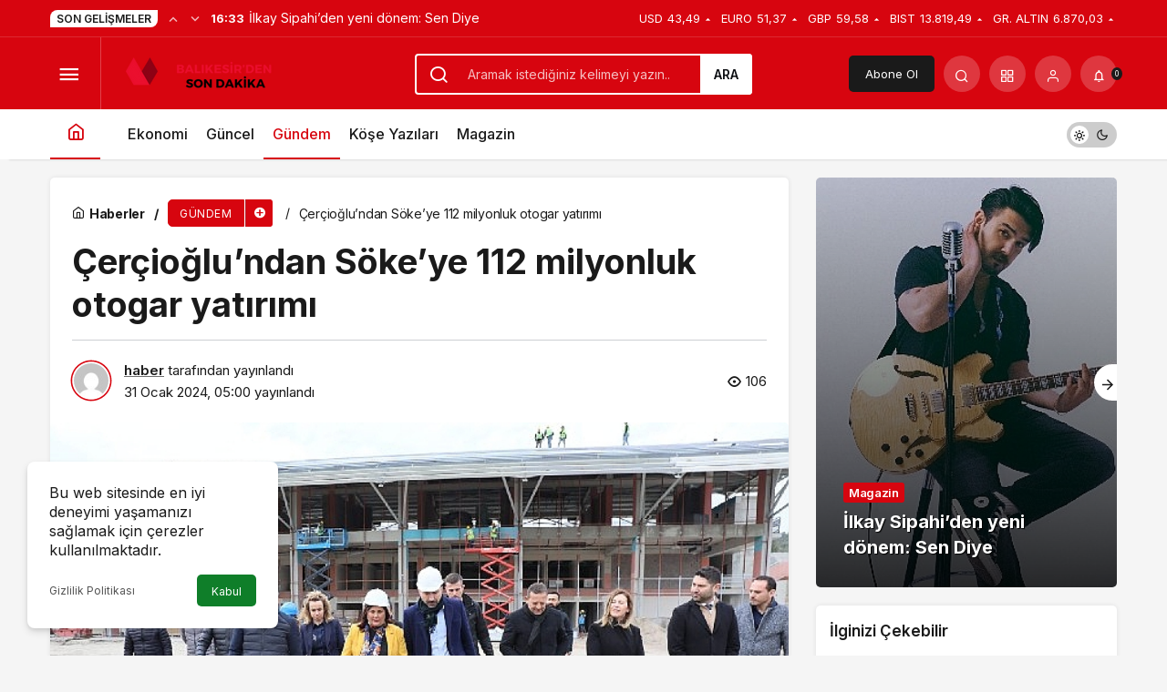

--- FILE ---
content_type: text/html; charset=UTF-8
request_url: https://balikesirdensondakika.com.tr/cercioglundan-sokeye-112-milyonluk-otogar-yatirimi/
body_size: 17739
content:
<!doctype html>
<html lang="tr" prefix="og: http://ogp.me/ns#" class="light-mode">
<head>
	<meta charset="UTF-8">
	<meta http-equiv="X-UA-Compatible" content="IE=edge">
	<meta name="viewport" content="width=device-width, initial-scale=1, minimum-scale=1">
	<link rel="profile" href="https://gmpg.org/xfn/11">
	<meta name='robots' content='index, follow, max-image-preview:large, max-snippet:-1, max-video-preview:-1' />
<link rel='preload' as='style' href='https://balikesirdensondakika.com.tr/wp-content/themes/kanews/assets/css/theme.min.css' />
<link rel='preload' as='style' href='https://balikesirdensondakika.com.tr/wp-content/themes/kanews/assets/css/theme-single.min.css' />
<link rel='preload' as='font' href='https://balikesirdensondakika.com.tr/wp-content/themes/kanews/assets/fonts/icomoon.woff' type='font/woff' crossorigin='anonymous' />

	<!-- This site is optimized with the Yoast SEO plugin v21.3 - https://yoast.com/wordpress/plugins/seo/ -->
	<title>Çerçioğlu&#039;ndan Söke&#039;ye 112 milyonluk otogar yatırımı</title>
	<link rel="canonical" href="https://balikesirdensondakika.com.tr/cercioglundan-sokeye-112-milyonluk-otogar-yatirimi/" />
	<meta property="og:locale" content="tr_TR" />
	<meta property="og:type" content="article" />
	<meta property="og:title" content="Çerçioğlu&#039;ndan Söke&#039;ye 112 milyonluk otogar yatırımı" />
	<meta property="og:description" content="Aydın Büyükşehir Belediye Başkanı Özlem Çerçioğlu, Söke Belediye Başkanı Mustafa İberya Arıkan ile birlikte Büyükşehir Belediyesi tarafından yapılmakta olan Söke Otogarı’nda incelemelerde bulundu." />
	<meta property="og:url" content="https://balikesirdensondakika.com.tr/cercioglundan-sokeye-112-milyonluk-otogar-yatirimi/" />
	<meta property="og:site_name" content="Balıkesirden Son Dakika" />
	<meta property="article:published_time" content="2024-01-31T02:00:13+00:00" />
	<meta property="og:image" content="https://balikesirdensondakika.com.tr/wp-content/uploads/cercioglundan-sokeye-112-milyonluk-otogar-yatirimi-9WVbMgQO.jpg" />
	<meta property="og:image:width" content="641" />
	<meta property="og:image:height" content="380" />
	<meta property="og:image:type" content="image/jpeg" />
	<meta name="author" content="haber" />
	<meta name="twitter:card" content="summary_large_image" />
	<meta name="twitter:label1" content="Yazan:" />
	<meta name="twitter:data1" content="haber" />
	<meta name="twitter:label2" content="Tahmini okuma süresi" />
	<meta name="twitter:data2" content="1 dakika" />
	<script type="application/ld+json" class="yoast-schema-graph">{"@context":"https://schema.org","@graph":[{"@type":"WebPage","@id":"https://balikesirdensondakika.com.tr/cercioglundan-sokeye-112-milyonluk-otogar-yatirimi/","url":"https://balikesirdensondakika.com.tr/cercioglundan-sokeye-112-milyonluk-otogar-yatirimi/","name":"Çerçioğlu'ndan Söke'ye 112 milyonluk otogar yatırımı","isPartOf":{"@id":"https://balikesirdensondakika.com.tr/#website"},"primaryImageOfPage":{"@id":"https://balikesirdensondakika.com.tr/cercioglundan-sokeye-112-milyonluk-otogar-yatirimi/#primaryimage"},"image":{"@id":"https://balikesirdensondakika.com.tr/cercioglundan-sokeye-112-milyonluk-otogar-yatirimi/#primaryimage"},"thumbnailUrl":"https://balikesirdensondakika.com.tr/wp-content/uploads/cercioglundan-sokeye-112-milyonluk-otogar-yatirimi-9WVbMgQO.jpg","datePublished":"2024-01-31T02:00:13+00:00","dateModified":"2024-01-31T02:00:13+00:00","author":{"@id":"https://balikesirdensondakika.com.tr/#/schema/person/d97025ac0efcc0b0632f34477762bfc9"},"breadcrumb":{"@id":"https://balikesirdensondakika.com.tr/cercioglundan-sokeye-112-milyonluk-otogar-yatirimi/#breadcrumb"},"inLanguage":"tr","potentialAction":[{"@type":"ReadAction","target":["https://balikesirdensondakika.com.tr/cercioglundan-sokeye-112-milyonluk-otogar-yatirimi/"]}]},{"@type":"ImageObject","inLanguage":"tr","@id":"https://balikesirdensondakika.com.tr/cercioglundan-sokeye-112-milyonluk-otogar-yatirimi/#primaryimage","url":"https://balikesirdensondakika.com.tr/wp-content/uploads/cercioglundan-sokeye-112-milyonluk-otogar-yatirimi-9WVbMgQO.jpg","contentUrl":"https://balikesirdensondakika.com.tr/wp-content/uploads/cercioglundan-sokeye-112-milyonluk-otogar-yatirimi-9WVbMgQO.jpg","width":641,"height":380},{"@type":"BreadcrumbList","@id":"https://balikesirdensondakika.com.tr/cercioglundan-sokeye-112-milyonluk-otogar-yatirimi/#breadcrumb","itemListElement":[{"@type":"ListItem","position":1,"name":"Anasayfa","item":"https://balikesirdensondakika.com.tr/"},{"@type":"ListItem","position":2,"name":"Çerçioğlu&#8217;ndan Söke&#8217;ye 112 milyonluk otogar yatırımı"}]},{"@type":"WebSite","@id":"https://balikesirdensondakika.com.tr/#website","url":"https://balikesirdensondakika.com.tr/","name":"Balıkesirden Son Dakika","description":"Güncel Balıkesir Son Dakika Haberleri","potentialAction":[{"@type":"SearchAction","target":{"@type":"EntryPoint","urlTemplate":"https://balikesirdensondakika.com.tr/?s={search_term_string}"},"query-input":"required name=search_term_string"}],"inLanguage":"tr"},{"@type":"Person","@id":"https://balikesirdensondakika.com.tr/#/schema/person/d97025ac0efcc0b0632f34477762bfc9","name":"haber","image":{"@type":"ImageObject","inLanguage":"tr","@id":"https://balikesirdensondakika.com.tr/#/schema/person/image/","url":"https://secure.gravatar.com/avatar/d44e22a5069eeee712244c9ee740ff264ba29f76f64643678b7423a04438d35e?s=96&d=mm&r=g","contentUrl":"https://secure.gravatar.com/avatar/d44e22a5069eeee712244c9ee740ff264ba29f76f64643678b7423a04438d35e?s=96&d=mm&r=g","caption":"haber"},"sameAs":["https://balikesirdensondakika.com.tr"],"url":"https://balikesirdensondakika.com.tr/author/haber/"}]}</script>
	<!-- / Yoast SEO plugin. -->


<link rel='dns-prefetch' href='//s.gravatar.com' />
<link rel='dns-prefetch' href='//fonts.googleapis.com' />
<link rel='dns-prefetch' href='//fonts.gstatic.com' />
<link rel='dns-prefetch' href='//cdnjs.cloudflare.com' />
<link rel='dns-prefetch' href='//www.google-analytics.com' />
<link rel="alternate" type="application/rss+xml" title="Balıkesirden Son Dakika &raquo; akışı" href="https://balikesirdensondakika.com.tr/feed/" />
<link rel="alternate" type="application/rss+xml" title="Balıkesirden Son Dakika &raquo; yorum akışı" href="https://balikesirdensondakika.com.tr/comments/feed/" />
<link rel="alternate" type="application/rss+xml" title="Balıkesirden Son Dakika &raquo; Çerçioğlu&#8217;ndan Söke&#8217;ye 112 milyonluk otogar yatırımı yorum akışı" href="https://balikesirdensondakika.com.tr/cercioglundan-sokeye-112-milyonluk-otogar-yatirimi/feed/" />
<link rel="alternate" title="oEmbed (JSON)" type="application/json+oembed" href="https://balikesirdensondakika.com.tr/wp-json/oembed/1.0/embed?url=https%3A%2F%2Fbalikesirdensondakika.com.tr%2Fcercioglundan-sokeye-112-milyonluk-otogar-yatirimi%2F" />
<link rel="alternate" title="oEmbed (XML)" type="text/xml+oembed" href="https://balikesirdensondakika.com.tr/wp-json/oembed/1.0/embed?url=https%3A%2F%2Fbalikesirdensondakika.com.tr%2Fcercioglundan-sokeye-112-milyonluk-otogar-yatirimi%2F&#038;format=xml" />
<!-- Kanews Theme -->
<meta property="article:published_time" content="2024-01-31T05:00:13+03:00" />
<meta property="og:site_name" content="Balıkesirden Son Dakika" />
<meta property="og:type" content="article" />
<meta property="og:url" content="https://balikesirdensondakika.com.tr/cercioglundan-sokeye-112-milyonluk-otogar-yatirimi/" /><meta property="og:title" content="Çerçioğlu&#8217;ndan Söke&#8217;ye 112 milyonluk otogar yatırımı - Balıkesirden Son Dakika" />
<meta property="twitter:title" content="Çerçioğlu&#8217;ndan Söke&#8217;ye 112 milyonluk otogar yatırımı - Balıkesirden Son Dakika" /><meta property="og:description" content="Aydın Büyükşehir Belediye Başkanı Özlem Çerçioğlu, Söke Belediye Başkanı Mustafa İberya Arıkan ile birlikte Büyükşehir Belediyesi tarafından yapılmakt.." /><meta property="twitter:description" content="Aydın Büyükşehir Belediye Başkanı Özlem Çerçioğlu, Söke Belediye Başkanı Mustafa İberya Arıkan ile birlikte Büyükşehir Belediyesi tarafından yapılmakt.." /><meta name="description" content="Aydın Büyükşehir Belediye Başkanı Özlem Çerçioğlu, Söke Belediye Başkanı Mustafa İberya Arıkan ile birlikte Büyükşehir Belediyesi tarafından yapılmakt.." /><meta name="twitter:card" content="summary_large_image" />
<meta property="og:image:width" content="641" />
<meta property="og:image:height" content="380" />
<meta property="og:image" content="https://balikesirdensondakika.com.tr/wp-content/uploads/cercioglundan-sokeye-112-milyonluk-otogar-yatirimi-9WVbMgQO.jpg" />
<meta property="twitter:image" content="https://balikesirdensondakika.com.tr/wp-content/uploads/cercioglundan-sokeye-112-milyonluk-otogar-yatirimi-9WVbMgQO.jpg" />
<!-- /Kanews Theme -->
<style id='wp-img-auto-sizes-contain-inline-css'>
img:is([sizes=auto i],[sizes^="auto," i]){contain-intrinsic-size:3000px 1500px}
/*# sourceURL=wp-img-auto-sizes-contain-inline-css */
</style>
<link rel='stylesheet' id='kanews-theme-css' href='https://balikesirdensondakika.com.tr/wp-content/themes/kanews/assets/css/theme.min.css' media='all' />
<style id='kanews-theme-inline-css'>
 .kanews-post-thumb:before, .kanews-slider-wrapper:not(.slick-initialized):before, .kanews-slide-thumb:before{background-image:url()}.dark-mode .site-header-logo img{content:url(https://balikesirdensondakika.com.tr/wp-content/uploads/balikesirden.png);width:200px}@media (min-width:992px){.kanews-post-headline{}}
/*# sourceURL=kanews-theme-inline-css */
</style>
<link rel='stylesheet' id='kanews-theme-single-css' href='https://balikesirdensondakika.com.tr/wp-content/themes/kanews/assets/css/theme-single.min.css' media='all' />
<style id='kanews-theme-single-inline-css'>
@media (min-width:992px){.kanews-article-title{}}@media (min-width:992px){.kanews-article-title+p{}}@media (min-width:992px){.kanews-article-meta{}}@media (min-width:992px){.kanews-article-content li, .kanews-article-content p, .kanews-article-content{}}
/*# sourceURL=kanews-theme-single-inline-css */
</style>
<link rel='stylesheet' id='kanews-dark-theme-css' href='https://balikesirdensondakika.com.tr/wp-content/themes/kanews/assets/css/dark.min.css' media='all' />
<link rel="https://api.w.org/" href="https://balikesirdensondakika.com.tr/wp-json/" /><link rel="alternate" title="JSON" type="application/json" href="https://balikesirdensondakika.com.tr/wp-json/wp/v2/posts/2890" /><meta name="generator" content="WordPress 6.9" />
<link rel='shortlink' href='https://balikesirdensondakika.com.tr/?p=2890' />
<script id="kanews-theme-schema" type="application/ld+json">{"@context": "https://schema.org","@graph": [
 {
 "@type": "Organization",
 "@id": "https://balikesirdensondakika.com.tr/#organization",
 "url": "https://balikesirdensondakika.com.tr/",
 "name": "Balıkesirden Son Dakika",
 "logo": {
 "@type": "ImageObject",
 "url": "https://balikesirdensondakika.com.tr/wp-content/uploads/balikesirden.png",
 "width": "200",
 "height": "80"
 }
 },
 {
 "@type": "ImageObject",
 "@id": "https://balikesirdensondakika.com.tr/cercioglundan-sokeye-112-milyonluk-otogar-yatirimi/#primaryImage",
 "url": "https://balikesirdensondakika.com.tr/wp-content/uploads/cercioglundan-sokeye-112-milyonluk-otogar-yatirimi-9WVbMgQO.jpg",
 "width": 641,
 "height": 380,
 "inLanguage": "tr"
 },
 {
 "@type": "WebSite",
 "@id": "https://balikesirdensondakika.com.tr/#website",
 "url": "https://balikesirdensondakika.com.tr",
 "name": "Balıkesirden Son Dakika",
 "description": "Güncel Balıkesir Son Dakika Haberleri",
 "publisher": {
 "@id": "https://balikesirdensondakika.com.tr/#organization"
 },
 "inLanguage": "tr",
 "potentialAction": {
 "@type": "SearchAction",
 "target": "https://balikesirdensondakika.com.tr/?s={search_term_string}",
 "query-input": "required name=search_term_string"
 }
 },
 {
 "@type": "WebPage",
 "@id": "https://balikesirdensondakika.com.tr/cercioglundan-sokeye-112-milyonluk-otogar-yatirimi/#webpage",
 "url": "https://balikesirdensondakika.com.tr/cercioglundan-sokeye-112-milyonluk-otogar-yatirimi/",
 "inLanguage": "tr",
 "name": "Çerçioğlu&#8217;ndan Söke&#8217;ye 112 milyonluk otogar yatırımı - Balıkesirden Son Dakika",
 "isPartOf": {
 "@id": "https://balikesirdensondakika.com.tr/#website"
 },
 "primaryImageOfPage": {
 "@id": "https://balikesirdensondakika.com.tr/cercioglundan-sokeye-112-milyonluk-otogar-yatirimi/#primaryImage"
 }
 },
 {
 "@id": "#post-2890",
 "@type": "NewsArticle",
 "headline": "Çerçioğlu&#8217;ndan Söke&#8217;ye 112 milyonluk otogar yatırımı - Balıkesirden Son Dakika",
 "url": "https://balikesirdensondakika.com.tr/cercioglundan-sokeye-112-milyonluk-otogar-yatirimi/",
 "isPartOf": {
 "@id": "https://balikesirdensondakika.com.tr/cercioglundan-sokeye-112-milyonluk-otogar-yatirimi/#webpage"
 },
 "inLanguage": "tr",
 "description": "Aydın Büyükşehir Belediye Başkanı Özlem Çerçioğlu, Söke Belediye Başkanı Mustafa İberya Arıkan ile birlikte Büyükşehir Belediyesi tarafından yapılmakta olan Söke Otogarı’nda incelemelerde bulundu.",
 "author": {
 "@type": "Person",
 "name": "haber",
 "url": "https://balikesirdensondakika.com.tr/author/"
 },
 "keywords": [
 "Otogar",
 "Söke"
 ],
 "articleSection": "Gündem",
 "datePublished": "2024-01-31T05:00:13+03:00",
 "dateModified": "2024-01-31T05:00:13+03:00",
 "publisher": {
 "@id": "https://balikesirdensondakika.com.tr/#organization"
 },
 "image": {
 "@id": "https://balikesirdensondakika.com.tr/cercioglundan-sokeye-112-milyonluk-otogar-yatirimi/#primaryImage"
 },
 "mainEntityOfPage": {
 "@id": "https://balikesirdensondakika.com.tr/cercioglundan-sokeye-112-milyonluk-otogar-yatirimi/#webpage"
 }
 }
]}</script>
<link rel="icon" href="https://balikesirdensondakika.com.tr/wp-content/uploads/cropped-Adsiz-tasarim-20-32x32.png" sizes="32x32" />
<link rel="icon" href="https://balikesirdensondakika.com.tr/wp-content/uploads/cropped-Adsiz-tasarim-20-192x192.png" sizes="192x192" />
<link rel="apple-touch-icon" href="https://balikesirdensondakika.com.tr/wp-content/uploads/cropped-Adsiz-tasarim-20-180x180.png" />
<meta name="msapplication-TileImage" content="https://balikesirdensondakika.com.tr/wp-content/uploads/cropped-Adsiz-tasarim-20-270x270.png" />
<meta name="theme-color" content="#e50914" />
			<meta name="msapplication-navbutton-color" content="#e50914" />
			<meta name="apple-mobile-web-app-status-bar-style" content="#e50914" /><style id='global-styles-inline-css'>
:root{--wp--preset--aspect-ratio--square: 1;--wp--preset--aspect-ratio--4-3: 4/3;--wp--preset--aspect-ratio--3-4: 3/4;--wp--preset--aspect-ratio--3-2: 3/2;--wp--preset--aspect-ratio--2-3: 2/3;--wp--preset--aspect-ratio--16-9: 16/9;--wp--preset--aspect-ratio--9-16: 9/16;--wp--preset--color--black: #000000;--wp--preset--color--cyan-bluish-gray: #abb8c3;--wp--preset--color--white: #ffffff;--wp--preset--color--pale-pink: #f78da7;--wp--preset--color--vivid-red: #cf2e2e;--wp--preset--color--luminous-vivid-orange: #ff6900;--wp--preset--color--luminous-vivid-amber: #fcb900;--wp--preset--color--light-green-cyan: #7bdcb5;--wp--preset--color--vivid-green-cyan: #00d084;--wp--preset--color--pale-cyan-blue: #8ed1fc;--wp--preset--color--vivid-cyan-blue: #0693e3;--wp--preset--color--vivid-purple: #9b51e0;--wp--preset--gradient--vivid-cyan-blue-to-vivid-purple: linear-gradient(135deg,rgb(6,147,227) 0%,rgb(155,81,224) 100%);--wp--preset--gradient--light-green-cyan-to-vivid-green-cyan: linear-gradient(135deg,rgb(122,220,180) 0%,rgb(0,208,130) 100%);--wp--preset--gradient--luminous-vivid-amber-to-luminous-vivid-orange: linear-gradient(135deg,rgb(252,185,0) 0%,rgb(255,105,0) 100%);--wp--preset--gradient--luminous-vivid-orange-to-vivid-red: linear-gradient(135deg,rgb(255,105,0) 0%,rgb(207,46,46) 100%);--wp--preset--gradient--very-light-gray-to-cyan-bluish-gray: linear-gradient(135deg,rgb(238,238,238) 0%,rgb(169,184,195) 100%);--wp--preset--gradient--cool-to-warm-spectrum: linear-gradient(135deg,rgb(74,234,220) 0%,rgb(151,120,209) 20%,rgb(207,42,186) 40%,rgb(238,44,130) 60%,rgb(251,105,98) 80%,rgb(254,248,76) 100%);--wp--preset--gradient--blush-light-purple: linear-gradient(135deg,rgb(255,206,236) 0%,rgb(152,150,240) 100%);--wp--preset--gradient--blush-bordeaux: linear-gradient(135deg,rgb(254,205,165) 0%,rgb(254,45,45) 50%,rgb(107,0,62) 100%);--wp--preset--gradient--luminous-dusk: linear-gradient(135deg,rgb(255,203,112) 0%,rgb(199,81,192) 50%,rgb(65,88,208) 100%);--wp--preset--gradient--pale-ocean: linear-gradient(135deg,rgb(255,245,203) 0%,rgb(182,227,212) 50%,rgb(51,167,181) 100%);--wp--preset--gradient--electric-grass: linear-gradient(135deg,rgb(202,248,128) 0%,rgb(113,206,126) 100%);--wp--preset--gradient--midnight: linear-gradient(135deg,rgb(2,3,129) 0%,rgb(40,116,252) 100%);--wp--preset--font-size--small: 13px;--wp--preset--font-size--medium: 20px;--wp--preset--font-size--large: 36px;--wp--preset--font-size--x-large: 42px;--wp--preset--spacing--20: 0.44rem;--wp--preset--spacing--30: 0.67rem;--wp--preset--spacing--40: 1rem;--wp--preset--spacing--50: 1.5rem;--wp--preset--spacing--60: 2.25rem;--wp--preset--spacing--70: 3.38rem;--wp--preset--spacing--80: 5.06rem;--wp--preset--shadow--natural: 6px 6px 9px rgba(0, 0, 0, 0.2);--wp--preset--shadow--deep: 12px 12px 50px rgba(0, 0, 0, 0.4);--wp--preset--shadow--sharp: 6px 6px 0px rgba(0, 0, 0, 0.2);--wp--preset--shadow--outlined: 6px 6px 0px -3px rgb(255, 255, 255), 6px 6px rgb(0, 0, 0);--wp--preset--shadow--crisp: 6px 6px 0px rgb(0, 0, 0);}:where(.is-layout-flex){gap: 0.5em;}:where(.is-layout-grid){gap: 0.5em;}body .is-layout-flex{display: flex;}.is-layout-flex{flex-wrap: wrap;align-items: center;}.is-layout-flex > :is(*, div){margin: 0;}body .is-layout-grid{display: grid;}.is-layout-grid > :is(*, div){margin: 0;}:where(.wp-block-columns.is-layout-flex){gap: 2em;}:where(.wp-block-columns.is-layout-grid){gap: 2em;}:where(.wp-block-post-template.is-layout-flex){gap: 1.25em;}:where(.wp-block-post-template.is-layout-grid){gap: 1.25em;}.has-black-color{color: var(--wp--preset--color--black) !important;}.has-cyan-bluish-gray-color{color: var(--wp--preset--color--cyan-bluish-gray) !important;}.has-white-color{color: var(--wp--preset--color--white) !important;}.has-pale-pink-color{color: var(--wp--preset--color--pale-pink) !important;}.has-vivid-red-color{color: var(--wp--preset--color--vivid-red) !important;}.has-luminous-vivid-orange-color{color: var(--wp--preset--color--luminous-vivid-orange) !important;}.has-luminous-vivid-amber-color{color: var(--wp--preset--color--luminous-vivid-amber) !important;}.has-light-green-cyan-color{color: var(--wp--preset--color--light-green-cyan) !important;}.has-vivid-green-cyan-color{color: var(--wp--preset--color--vivid-green-cyan) !important;}.has-pale-cyan-blue-color{color: var(--wp--preset--color--pale-cyan-blue) !important;}.has-vivid-cyan-blue-color{color: var(--wp--preset--color--vivid-cyan-blue) !important;}.has-vivid-purple-color{color: var(--wp--preset--color--vivid-purple) !important;}.has-black-background-color{background-color: var(--wp--preset--color--black) !important;}.has-cyan-bluish-gray-background-color{background-color: var(--wp--preset--color--cyan-bluish-gray) !important;}.has-white-background-color{background-color: var(--wp--preset--color--white) !important;}.has-pale-pink-background-color{background-color: var(--wp--preset--color--pale-pink) !important;}.has-vivid-red-background-color{background-color: var(--wp--preset--color--vivid-red) !important;}.has-luminous-vivid-orange-background-color{background-color: var(--wp--preset--color--luminous-vivid-orange) !important;}.has-luminous-vivid-amber-background-color{background-color: var(--wp--preset--color--luminous-vivid-amber) !important;}.has-light-green-cyan-background-color{background-color: var(--wp--preset--color--light-green-cyan) !important;}.has-vivid-green-cyan-background-color{background-color: var(--wp--preset--color--vivid-green-cyan) !important;}.has-pale-cyan-blue-background-color{background-color: var(--wp--preset--color--pale-cyan-blue) !important;}.has-vivid-cyan-blue-background-color{background-color: var(--wp--preset--color--vivid-cyan-blue) !important;}.has-vivid-purple-background-color{background-color: var(--wp--preset--color--vivid-purple) !important;}.has-black-border-color{border-color: var(--wp--preset--color--black) !important;}.has-cyan-bluish-gray-border-color{border-color: var(--wp--preset--color--cyan-bluish-gray) !important;}.has-white-border-color{border-color: var(--wp--preset--color--white) !important;}.has-pale-pink-border-color{border-color: var(--wp--preset--color--pale-pink) !important;}.has-vivid-red-border-color{border-color: var(--wp--preset--color--vivid-red) !important;}.has-luminous-vivid-orange-border-color{border-color: var(--wp--preset--color--luminous-vivid-orange) !important;}.has-luminous-vivid-amber-border-color{border-color: var(--wp--preset--color--luminous-vivid-amber) !important;}.has-light-green-cyan-border-color{border-color: var(--wp--preset--color--light-green-cyan) !important;}.has-vivid-green-cyan-border-color{border-color: var(--wp--preset--color--vivid-green-cyan) !important;}.has-pale-cyan-blue-border-color{border-color: var(--wp--preset--color--pale-cyan-blue) !important;}.has-vivid-cyan-blue-border-color{border-color: var(--wp--preset--color--vivid-cyan-blue) !important;}.has-vivid-purple-border-color{border-color: var(--wp--preset--color--vivid-purple) !important;}.has-vivid-cyan-blue-to-vivid-purple-gradient-background{background: var(--wp--preset--gradient--vivid-cyan-blue-to-vivid-purple) !important;}.has-light-green-cyan-to-vivid-green-cyan-gradient-background{background: var(--wp--preset--gradient--light-green-cyan-to-vivid-green-cyan) !important;}.has-luminous-vivid-amber-to-luminous-vivid-orange-gradient-background{background: var(--wp--preset--gradient--luminous-vivid-amber-to-luminous-vivid-orange) !important;}.has-luminous-vivid-orange-to-vivid-red-gradient-background{background: var(--wp--preset--gradient--luminous-vivid-orange-to-vivid-red) !important;}.has-very-light-gray-to-cyan-bluish-gray-gradient-background{background: var(--wp--preset--gradient--very-light-gray-to-cyan-bluish-gray) !important;}.has-cool-to-warm-spectrum-gradient-background{background: var(--wp--preset--gradient--cool-to-warm-spectrum) !important;}.has-blush-light-purple-gradient-background{background: var(--wp--preset--gradient--blush-light-purple) !important;}.has-blush-bordeaux-gradient-background{background: var(--wp--preset--gradient--blush-bordeaux) !important;}.has-luminous-dusk-gradient-background{background: var(--wp--preset--gradient--luminous-dusk) !important;}.has-pale-ocean-gradient-background{background: var(--wp--preset--gradient--pale-ocean) !important;}.has-electric-grass-gradient-background{background: var(--wp--preset--gradient--electric-grass) !important;}.has-midnight-gradient-background{background: var(--wp--preset--gradient--midnight) !important;}.has-small-font-size{font-size: var(--wp--preset--font-size--small) !important;}.has-medium-font-size{font-size: var(--wp--preset--font-size--medium) !important;}.has-large-font-size{font-size: var(--wp--preset--font-size--large) !important;}.has-x-large-font-size{font-size: var(--wp--preset--font-size--x-large) !important;}
/*# sourceURL=global-styles-inline-css */
</style>
</head>

<body data-rsssl=1 class="wp-singular post-template-default single single-post postid-2890 single-format-standard wp-theme-kanews css-transitions-only-after-page-load kanews-theme-by-kanthemes category-91 single-layout-box">

	<div id="page" class="site-wrapper">
					<div class="site-head site-head-1">
    <header id="header" class="site-header">
    <div class="site-header-wrapper header-skin-dark">
                <div class="site-subheader hidden-mobile">
    <div class="container">
      <div class="row site-row align-items-center justify-content-between">
        <div class="col">
          <div class="site-subheader-left d-flex flex-wrap no-gutters align-items-center">
            <div class="kanews-ticker-wrapper col pr-0"><div class="row no-gutters"><div class="col-auto"><div class="kanews-ticker-heading"><span>Son Gelişmeler</span></div></div><div class="kanews-ticker-control col-auto"><button class="kanews-ticker-prev" aria-label="Önceki"><i class="icon-arrow"></i></button><button aria-label="Sonraki" class="kanews-ticker-next"><i class="icon-arrow icon-180deg"></i></button></div><div class="kanews-ticker col"><ul class="kanews-ticker-slider"><li><a href="https://balikesirdensondakika.com.tr/ilkay-sipahiden-yeni-donem-sen-diye/"><span class="kanews-ticker-date hidden-mobile">16:33 </span> <div class="kanews-ticker-title truncate truncate-1">İlkay Sipahi&#8217;den yeni dönem: Sen Diye</div></a></li><li><a href="https://balikesirdensondakika.com.tr/bayrampasada-ikinci-donem-bayrak-sevgisiyle-basladi-2/"><span class="kanews-ticker-date hidden-mobile">16:33 </span> <div class="kanews-ticker-title truncate truncate-1">Bayrampaşa’da ikinci dönem bayrak sevgisiyle başladı</div></a></li><li><a href="https://balikesirdensondakika.com.tr/bayrampasada-ikinci-donem-bayrak-sevgisiyle-basladi/"><span class="kanews-ticker-date hidden-mobile">16:33 </span> <div class="kanews-ticker-title truncate truncate-1">Bayrampaşa’da ikinci dönem bayrak sevgisiyle başladı</div></a></li><li><a href="https://balikesirdensondakika.com.tr/cocuk-oyun-alanlari-buyuksehirle-guvenli-2/"><span class="kanews-ticker-date hidden-mobile">16:33 </span> <div class="kanews-ticker-title truncate truncate-1">Çocuk oyun alanları Büyükşehir’le güvenli</div></a></li><li><a href="https://balikesirdensondakika.com.tr/cocuk-oyun-alanlari-buyuksehirle-guvenli/"><span class="kanews-ticker-date hidden-mobile">16:33 </span> <div class="kanews-ticker-title truncate truncate-1">Çocuk oyun alanları Büyükşehir’le güvenli</div></a></li></ul></div></div></div>          </div>
        </div>
        <div class="col-auto">
          <div class="site-subheader-right d-flex flex-wrap align-items-center">
            		<div class="site-currencies"><div class="d-flex"><div class="site-currencies-item site-currencies-up-item"><span class="site-currencies-name">USD</span><span class="site-currencies-value">43,49</span><span class="site-currencies-change"><i class="icon-caret"></i></i></span></div><div class="site-currencies-item site-currencies-up-item"><span class="site-currencies-name">EURO</span><span class="site-currencies-value">51,37</span><span class="site-currencies-change"><i class="icon-caret"></i></i></span></div><div class="site-currencies-item site-currencies-up-item"><span class="site-currencies-name">GBP</span><span class="site-currencies-value">59,58</span><span class="site-currencies-change"><i class="icon-caret"></i></i></span></div><div class="site-currencies-item site-currencies-up-item"><span class="site-currencies-name">BIST</span><span class="site-currencies-value">13.819,49</span><span class="site-currencies-change"><i class="icon-caret"></i></i></span></div><div class="site-currencies-item site-currencies-up-item"><span class="site-currencies-name">GR. ALTIN</span><span class="site-currencies-value">6.870,03</span><span class="site-currencies-change"><i class="icon-caret"></i></i></span></div></div></div>
		          </div>
        </div>
      </div>
    </div>
  </div>
      
      <div class="site-header-top">
        <div class="container">
          <div class="row site-row justify-content-between align-items-center">

            <div class="col-auto col-lg">
              <div class="site-header-top-left d-flex align-items-center">
                <button aria-label="Menü" class="site-mobil-menu-btn hidden-desktop" data-toggle="site-menu-block"><i class="icon-menu icon-3x"></i></button>
                <button class="site-drawer-menu-btn hidden-mobile" aria-label="Menüyü Aç" data-toggle="site-menu-block"><i class="icon-menu icon-3x"></i></button>                <div class="site-header-logo"><a href="https://balikesirdensondakika.com.tr/" title="Balıkesirden Son Dakika"><img class="logo-light" src="https://balikesirdensondakika.com.tr/wp-content/uploads/balikesirden.png" srcset="https://balikesirdensondakika.com.tr/wp-content/uploads/balikesirden.png 2x, https://balikesirdensondakika.com.tr/wp-content/uploads/balikesirden.png 1x" alt="" width="200" height="80" /></a></div>              </div>
            </div>

                          <div class="col hidden-mobile">
                <div class="site-header-top-center">
                  <form role="search" method="get" class="site-header-search-form " action="https://balikesirdensondakika.com.tr/">
			<i class="icon-search"></i>
			<input data-style="row" class="kanews-ajax-search" type="text" placeholder="Aramak istediğiniz kelimeyi yazın.." value="" name="s" />
			<button type="submit">Ara</button>
			<div id="kanews-loader"></div>
		</form>                </div>
              </div>
            
            <div class="col-auto col-lg">
              <div class="site-header-top-right">
                                  <a href="https://balikesirdensondakika.com.tr/kanews-insight/" class="header-btn header-kanews-insights-btn hidden-mobile">Abone Ol</a>
                                                                  <div id="site-header-search" class="kanews-ajax-search-wrapper hidden-mobile"> <button aria-label="Arama Yap" class="header-btn-icon" data-toggle="site-header-search-wrapper"><i class="icon-search"></i></button>
		<div id="site-header-search-wrapper" class="is-hidden"><form role="search" method="get" class="site-header-search-form" action="https://balikesirdensondakika.com.tr/">
		<input class="kanews-ajax-search" type="text" placeholder="Aramak istediğiniz kelimeyi yazın.." value="" name="s" />
		<button aria-label="Arama Yap type="submit"><span class="icon-search icon-2x"></span></button><p>Aradığınız kelimeyi yazın ve entera basın, kapatmak için esc butonuna tıklayın.</p>
		<div id="kanews-loader"></div></form><div class="kanews-popup-close-btn search-close-btn"><i class="icon-close"></i></div></div></div>                                <div class="site-header-action "><button role="button" aria-expanded="false" data-toggle="site-header-action-content" aria-label="Servisler" class="header-btn-icon"><i aria-hidden="true" class="icon-grid"></i></button><div id="site-header-action-content"><div class="site-header-action-wrapper site-header-action-style2"><button data-toggle="site-header-action-content" aria-label="Kapat"><i class="icon-close"></i></button><div class="site-header-action-btn-group"><div class="onjkln2">Hızlı Erişim</div><a href="https://balikesirdensondakika.com.tr/son-dakika/"   class="site-header-action-btn"><div class="site-header-action-btn-wrapper" ><div class="site-header-action-icon bg-primary" ><i class="icon-bolt"></i></div><div class="site-header-action-content"><div class="site-header-action-name">Son Dakika</div><div class="site-header-action-desc truncate truncate-2">Günün son gelişmelerine yakından bakın.</div></div></div></a><a href="https://balikesirdensondakika.com.tr/covid-19/"   class="site-header-action-btn"><div class="site-header-action-btn-wrapper" style="background-color:rgb(3, 66, 45, 0.25)"><div class="site-header-action-icon bg-primary" style="background: #03422d"><i class="icon-covid"></i></div><div class="site-header-action-content"><div class="site-header-action-name">Covid 19</div><div class="site-header-action-desc truncate truncate-2">Pandeminin detayları..</div></div></div></a><a href="https://balikesirdensondakika.com.tr/doviz-kurlari/"   class="site-header-action-btn"><div class="site-header-action-btn-wrapper" style="background-color:rgb(64, 140, 43, 0.25)"><div class="site-header-action-icon bg-primary" style="background: #408c2b"><i class="icon-money"></i></div><div class="site-header-action-content"><div class="site-header-action-name">Döviz Kurlar</div><div class="site-header-action-desc truncate truncate-2">Piyasanın kalbine yakından göz atın.</div></div></div></a><a href="https://balikesirdensondakika.com.tr/kripto-para-piyasalari/"   class="site-header-action-btn"><div class="site-header-action-btn-wrapper" style="background-color:rgb(181, 120, 41, 0.25)"><div class="site-header-action-icon bg-primary" style="background: #b57829"><i class="icon-bitcoin"></i></div><div class="site-header-action-content"><div class="site-header-action-name">Kripto Paralar</div><div class="site-header-action-desc truncate truncate-2">Kripto para piyasalarında son durum!</div></div></div></a><a href="https://balikesirdensondakika.com.tr/hava-durumu-2/"   class="site-header-action-btn"><div class="site-header-action-btn-wrapper" style="background-color:rgb(32, 111, 214, 0.25)"><div class="site-header-action-icon bg-primary" style="background: #206fd6"><i class="icon-sun"></i></div><div class="site-header-action-content"><div class="site-header-action-name">Hava Durumu</div><div class="site-header-action-desc truncate truncate-2"></div></div></div></a><a href="https://balikesirdensondakika.com.tr/pluton-nedir-plutonun-ozellikleri-ve-hakkinda-bilgiler/"   class="site-header-action-btn"><div class="site-header-action-btn-wrapper" ><div class="site-header-action-icon bg-primary" ><i class="icon-mic"></i></div><div class="site-header-action-content"><div class="site-header-action-name">Maç Merkezi</div><div class="site-header-action-desc truncate truncate-2"></div></div></div></a><a href="https://balikesirdensondakika.com.tr/puan-durumu/"   class="site-header-action-btn"><div class="site-header-action-btn-wrapper" style="background-color:rgb(27, 154, 186, 0.25)"><div class="site-header-action-icon bg-primary" style="background: #1b9aba"><i class="icon-standings"></i></div><div class="site-header-action-content"><div class="site-header-action-name">Puan Durumu</div><div class="site-header-action-desc truncate truncate-2"></div></div></div></a><a href="https://balikesirdensondakika.com.tr/gazete-mansetleri/"   class="site-header-action-btn"><div class="site-header-action-btn-wrapper" style="background-color:rgb(45, 45, 45, 0.25)"><div class="site-header-action-icon bg-primary" style="background: #2d2d2d"><i class="icon-newspaper"></i></div><div class="site-header-action-content"><div class="site-header-action-name">Gazeteler</div><div class="site-header-action-desc truncate truncate-2">Günün gazete manşetlerini inceleyin.</div></div></div></a><a href="https://balikesirdensondakika.com.tr/canli-tv/"   class="site-header-action-btn"><div class="site-header-action-btn-wrapper" style="background-color:rgb(39, 173, 117, 0.25)"><div class="site-header-action-icon bg-primary" style="background: #27ad75"><i class="icon-live"></i></div><div class="site-header-action-content"><div class="site-header-action-name">Canlı Tv</div><div class="site-header-action-desc truncate truncate-2"></div></div></div></a><a href="https://balikesirdensondakika.com.tr/emtia/"   class="site-header-action-btn"><div class="site-header-action-btn-wrapper" style="background-color:rgb(209, 216, 4, 0.25)"><div class="site-header-action-icon bg-primary" style="background: #d1d804"><i class="icon-star"></i></div><div class="site-header-action-content"><div class="site-header-action-name">Emtia</div><div class="site-header-action-desc truncate truncate-2">Emtia'larda son durum!</div></div></div></a><a href="https://balikesirdensondakika.com.tr/namaz-vakitleri/"   class="site-header-action-btn"><div class="site-header-action-btn-wrapper" style="background-color:rgb(63, 157, 204, 0.25)"><div class="site-header-action-icon bg-primary" style="background: #3f9dcc"><i class="icon-moon-fill"></i></div><div class="site-header-action-content"><div class="site-header-action-name">Namaz Vakitleri</div><div class="site-header-action-desc truncate truncate-2"></div></div></div></a><a href="https://balikesirdensondakika.com.tr/yol-durumu/"   class="site-header-action-btn"><div class="site-header-action-btn-wrapper" style="background-color:rgb(86, 86, 86, 0.25)"><div class="site-header-action-icon bg-primary" style="background: #565656"><i class="icon-traffic"></i></div><div class="site-header-action-content"><div class="site-header-action-name">Yol Durumu</div><div class="site-header-action-desc truncate truncate-2"></div></div></div></a></div></div></div></div>                <button data-toggle="kanews-modal-login" aria-label="Giriş Yap" class="header-btn-icon"><i class="icon-user"></i></button>                <div class="kanews-notifications-item" data-user-id="0" data-new-count="" data-toggle="kanews-notifications"><button  aria-label="Bildirimler (0)."  class="kanews-notification-button header-btn-icon"><i class="icon-notifications"></i><span class="kanews-notifications-count">0</span></button><div id="kanews-notifications" class="kanews-notifications-content"><div class="kanews-notifications-header d-flex justify-content-between">Bildirimler<span class="pull-right"></span></div><div class="kanews_widget_tab_menu">
      <div class="kanews-tab">
        <ul class="nav nav-tabs d-flex flex-wrap p-0 mb-0" role="tablist" id="kanewsTab-Not">
          <li role="presentation" class="nav-item"><div class="nav-link active" id="kanewsTab-Not1x" data-toggle="tab" href="#kanewsTab-Not1" role="tab" data-controls="kanewsTab-Not1" data-selected="true">Sosyal (0)</div></li>
          <li role="presentation" class="nav-item"><div class="nav-link" id="kanewsTab-Not2x" data-toggle="tab" href="#kanewsTab-Not2" role="tab" data-controls="kanewsTab-Not2" data-selected="false">Takip (0)</div></li>
          </ul><div class="tab-content" id="kanewsTab-NotContent-1"><div class="tab-pane fade show active" id="kanewsTab-Not1" role="tabpanel" data-labelledby="kanewsTab-Not1x"><ul><li class="new-item"><a href="https://balikesirdensondakika.com.tr/kanews-insight/"></a><div class="notification-left"></div><div class="notification-right">Reklam görmemek için, özel sayfa ve yazılara erişim için hemen bir abonelik başlat.</div></li></ul></div><div class="tab-pane fade" id="kanewsTab-Not2" role="tabpanel" data-labelledby="kanewsTab-Not2x"><ul><li>Bildiriminiz bulunmamaktadır.</li></ul></div></div></div></div></div></div>              </div>
            </div>

          </div>
        </div>
      </div>
    </div>

    <div id="site-menu-block"><div class="container"><div class="row"></div></div></div>  </header>

  <nav id="navbar" class="site-navbar hidden-mobile navbar-skin-light">
    <div class="site-navbar-wrapper site-navbar-wrapper-fixed">
      <div class="container">
        <div class="navbar-row">
                      <div class="col-auto no-gutter">
              <ul class="site-navbar-nav">
                <li class="current-menu-item home-btn"><a aria-label="Ana sayfa" href="https://balikesirdensondakika.com.tr/"><i class="icon-home"></i></a></li>
              </ul>
            </div>
                    <ul id="menu-navbar" class="site-navbar-nav"><li id="menu-item-26286" class="menu-item menu-item-type-taxonomy menu-item-object-category menu-item-26286"><a href="https://balikesirdensondakika.com.tr/ekonomi/"><span>Ekonomi</span></a></li>
<li id="menu-item-26287" class="menu-item menu-item-type-taxonomy menu-item-object-category menu-item-26287"><a href="https://balikesirdensondakika.com.tr/guncel/"><span>Güncel</span></a></li>
<li id="menu-item-26288" class="menu-item menu-item-type-taxonomy menu-item-object-category current-post-ancestor current-menu-parent current-post-parent menu-item-26288"><a href="https://balikesirdensondakika.com.tr/gundem/"><span>Gündem</span></a></li>
<li id="menu-item-26289" class="menu-item menu-item-type-taxonomy menu-item-object-category menu-item-26289"><a href="https://balikesirdensondakika.com.tr/kose-yazilari/"><span>Köşe Yazıları</span></a></li>
<li id="menu-item-26290" class="menu-item menu-item-type-taxonomy menu-item-object-category menu-item-26290"><a href="https://balikesirdensondakika.com.tr/magazin/"><span>Magazin</span></a></li>
</ul>          <div class="kanews-mode-change" tabindex="0" role="switch" aria-label="Mod Değiştir" aria-checked="false"><div class="kanews-switch-button" aria-hidden="true"><div class="kanews-switch" aria-hidden="true"></div></div></div>        </div>
      </div>
    </div>
  </nav>

  
  </div>			
				<main id="main" class="site-main">
			<div class="container">
				<div class="row">
					<div class="site-main-wrapper">
						<div class="site-main-inner d-flex flex-wrap">
							
							<div class="d-flex flex-wrap">
  <div class="col-12 col-lg-9 kanews-sticky kgs2 mb-1">
    <article id="post-2890" class="kanews-article kanews-section-box kanews-article-1 post-2890 post type-post status-publish format-standard has-post-thumbnail hentry category-gundem tag-otogar tag-soke">
    
      	<div class="kanews-article-header">

														<div class='kanews-breadcrumb'><ol class='d-flex flex-wrap align-items-center'><li><a  href="https://balikesirdensondakika.com.tr/"><span>Haberler</span></a></li><li>
					<a class="kanews-label kanews-label-sm kanews-label-bg" href="https://balikesirdensondakika.com.tr/gundem/"><span>Gündem</span></a><span class="kanews-category-subscribe-button" data-toggle="kanews-modal-login" role="tooltip" data-microtip-position="bottom" aria-label="Takip Et"><i class="icon-add"></i></span>
				</li><li><span>Çerçioğlu&#8217;ndan Söke&#8217;ye 112 milyonluk otogar yatırımı</span></li></ol></div>						
					<h1 class="kanews-article-title">Çerçioğlu&#8217;ndan Söke&#8217;ye 112 milyonluk otogar yatırımı</h1>		
		
							
			<div class="kanews-article-meta">
				<div class="row justify-content-between align-items-center">
					<div class="kanews-article-meta-left col-12 col-lg">
						<div class="kanews-article-meta-left-inner d-flex align-items-center">
		
																																				<div class="kanews-post-author"><div class="author-avatar circle-animation"><svg viewBox="0 0 100 100" xmlns="http://www.w3.org/2000/svg" style="enable-background:new -580 439 577.9 194;" xml:space="preserve"> <circle cx="50" cy="50" r="40"></circle> </svg><img alt='' src='[data-uri]' data-src='https://secure.gravatar.com/avatar/d44e22a5069eeee712244c9ee740ff264ba29f76f64643678b7423a04438d35e?s=48&#038;d=mm&#038;r=g' data-srcset='https://secure.gravatar.com/avatar/d44e22a5069eeee712244c9ee740ff264ba29f76f64643678b7423a04438d35e?s=96&#038;d=mm&#038;r=g 2x' class='kanews-lazy avatar avatar-48 photo' height='48' width='48' decoding='async'/></div></div>
																												
														<div class="kanews-article-meta-left-text">
																																					<div class="kanews-post-author-name author vcard"><a href="https://balikesirdensondakika.com.tr/author/haber/">haber</a> tarafından yayınlandı</div>
																																			
																	<span class="posted-on"><time class="entry-date published updated" datetime="2024-01-31T05:00:13+03:00">31 Ocak 2024, 05:00</time> yayınlandı</span>								
															</div>
						</div>
					</div>
					<div class="kanews-article-meta-right col-12 col-lg-auto">
						
																			<span class="kanews-post-views"><div role="tooltip" data-microtip-position="bottom" aria-label="106 kez okundu"><i class="icon-view"></i>106</div></span>											</div>
				</div>
			</div>
					
		
	</div>
      		      <div class="kanews-article-thumbnail">
							<img class="wp-post-image" src="https://balikesirdensondakika.com.tr/wp-content/uploads/cercioglundan-sokeye-112-milyonluk-otogar-yatirimi-9WVbMgQO.jpg" width="641" height="380" alt="featured"/>
							</div>
            

	<div class="kanews-article-action">
		<div class="row justift-content-between align-items-center">
						<div class="kanews-article-action-left flex-wrap col-12 col-lg d-flex align-items-center">
									<a class="kanews-service-link googlenews" target="_blank" rel="nofollow noopener" title="Google News ile Abone Ol" href="https://news.google.com/publications/CAAqBwgKMPe1qAww3ZPtAg?ceid=TR:tr&amp;oc=3"></a>
																										<a target="_blank" rel="nofollow noopener" class="kanews-service-link" title="Flipboard ile Abone Ol" href="#"><img loading="true" src="https://demo.kanthemes.com.tr/kanews/wp-content/uploads/2022/03/indir-2.webp" alt="service" /></a>
																						</div>
						
			<div class="kanews-article-action-right col-12 col-lg-auto">
				<div class="d-flex align-items-center flex-wrap">
											<div class="kanews-like-wrapper"><button class="kanews-like-button kanews-label kanews-like-button-2890" data-nonce="433e3c3ccf" data-post-id="2890" data-iscomment="0" title="Beğen"><i class="icon-like-o"></i><span class="kanews-like-count">Beğen</span><span id="kanews-like-loader"></span></button></div>						<button class="kanews-add-bookmark" data-toggle="kanews-modal-login" title="Favorilerime Ekle"><i class="icon-bookmark-o"></i></button>																					<div class="kanews-article-assets">
							<ul class="d-flex">
															<li><a title="Yorum Yap" href="#respond"><i class="icon-comment"></i></a></li>
																<li><a title="Yazıyı Büyült" class="increase-text" onclick="doSomething()"><i class="icon-type"></i> +</a></li>
								<li><a title="Yazıyı Küçült" class="decrease-text" onclick="doSomething()"><i class="icon-type"></i>-</a></li>
							</ul>
						</div>
																		<div style="cursor:pointer" class="kanews-label" data-toggle="kanews-popup-share-2890"><i class="icon-share"></i> Paylaş</div>
		<div id="kanews-popup-share-2890" class="kanews-popup">
			<div class="kanews-popup-close" data-toggle="kanews-popup-share-2890"></div>
			<div class="kanews-popup-content">
			<div class="kanews-popup-close-btn" data-toggle="kanews-popup-share-2890"><i class="icon-close"></i></div>
				<h4 class="kanews-popup-title">Bu Yazıyı Paylaş</h4>
				<ul class="d-flex kanews-popup-share">
																									<li><a class="bg-facebook" rel="external noopener" target="_blank" href="//www.facebook.com/sharer/sharer.php?u=https://balikesirdensondakika.com.tr/cercioglundan-sokeye-112-milyonluk-otogar-yatirimi/"><i class="icon-facebook"></i></a></li>
														
													
														
														
														
																															
															<li><a target="_blank" rel="external noopener" class="bg-twitter" href="//www.twitter.com/intent/tweet?text=Çerçioğlu&#8217;ndan Söke&#8217;ye 112 milyonluk otogar yatırımı https://balikesirdensondakika.com.tr/cercioglundan-sokeye-112-milyonluk-otogar-yatirimi/"><i class="icon-twitter"></i></a></li>
													
														
														
														
																															
													
															<li class="hidden-desktop"><a class="bg-whatsapp" href="whatsapp://send?text=https://balikesirdensondakika.com.tr/cercioglundan-sokeye-112-milyonluk-otogar-yatirimi/"><i class="icon-whatsapp"></i></a></li>
								<li class="hidden-mobile"><a class="bg-whatsapp" href="https://api.whatsapp.com/send?text=Çerçioğlu&#8217;ndan Söke&#8217;ye 112 milyonluk otogar yatırımı https://balikesirdensondakika.com.tr/cercioglundan-sokeye-112-milyonluk-otogar-yatirimi/"><i class="icon-whatsapp"></i></a></li>
														
														
														
																															
													
														
														
														
															<li><a class="bg-dark kanews-native-share" title="Paylaş" onclick="doSomething()"><i class="icon-add"></i></a></li>
																</ul>
				<h6 class="kanews-popup-subtitle">veya linki kopyala</h6>
				<div class="kanews-copy-link">
					<input type="text" readonly="" id="input-url-2890" value="https://balikesirdensondakika.com.tr/cercioglundan-sokeye-112-milyonluk-otogar-yatirimi/">
					<button class="kanews-label" role="tooltip" data-microtip-position="top" aria-label="Linki Kopyala" type="button" onclick="copy('input-url-2890')">Kopyala</button>
				</div>
			</div>
		</div>
																
				</div>
			</div>
		</div>
	</div>
	
              <div class="kanews-prev-post-link" hidden><a href="https://balikesirdensondakika.com.tr/koski-sehrin-altyapisini-guclendirmek-icin-31-ilcede-gece-gunduz-calisiyor/" rel="prev"></a></div>
            <div class="kanews-article-content entry-content">
        <div class="entry-content-wrapper"><div class="entry-content-inner"><p>Aydın Büyükşehir Belediye Başkanı Özlem Çerçioğlu, Söke Belediye Başkanı Mustafa İberya Arıkan ile birlikte Büyükşehir Belediyesi tarafından yapılmakta olan Söke Otogarı’nda incelemelerde bulundu. Çerçioğlu, şubat ayı içerisinde hizmete alınması planlanan otogarın Söke’ye hayırlı olması temennisinde bulundu.</p>
<p>Söke&#8217;de de verdikleri her sözü teker teker yerine getirdiklerini ifade eden Çerçioğlu, 42 bin metrekare alan üzerine kurulan Söke Otogarı&#8217;nın 12 peron barındıran toplam 4 bin 500 metrekarelik inşaat alanına yapıldığı bilgisini paylaştı.</p><div id="related-articles" class="column_x_gutter"><div class="kanews-section-heading kanews-section-flat-heading"><div class="kanews-section-headline"><span>Göz Atın</span></div></div><div class="row equal-height"><div class="col-6 col-md-4"><div class="kanews-post-item kanews-post-grid-item"><a aria-label="Bayrampaşa’da ikinci dönem bayrak sevgisiyle başladı" href="https://balikesirdensondakika.com.tr/bayrampasada-ikinci-donem-bayrak-sevgisiyle-basladi/" class="kanews-post-href"></a><div class="kanews-post-thumb"><img decoding="async" alt="thumbnail" height="90" width="150" src="https://balikesirdensondakika.com.tr/wp-content/uploads/bayrampasada-ikinci-donem-bayrak-sevgisiyle-basladi-282x188.jpg" /></div><div class="kanews-post-content"><div class="kanews-post-headline truncate truncate-3"><a href="https://balikesirdensondakika.com.tr/bayrampasada-ikinci-donem-bayrak-sevgisiyle-basladi/">Bayrampaşa’da ikinci dönem bayrak sevgisiyle başladı</a></div></div></div></div><div class="col-6 col-md-4"><div class="kanews-post-item kanews-post-grid-item"><a aria-label="Bayrampaşa’da ikinci dönem bayrak sevgisiyle başladı" href="https://balikesirdensondakika.com.tr/bayrampasada-ikinci-donem-bayrak-sevgisiyle-basladi-2/" class="kanews-post-href"></a><div class="kanews-post-thumb"><img decoding="async" alt="thumbnail" height="90" width="150" src="https://balikesirdensondakika.com.tr/wp-content/uploads/bayrampasada-ikinci-donem-bayrak-sevgisiyle-basladi-1-282x188.jpg" /></div><div class="kanews-post-content"><div class="kanews-post-headline truncate truncate-3"><a href="https://balikesirdensondakika.com.tr/bayrampasada-ikinci-donem-bayrak-sevgisiyle-basladi-2/">Bayrampaşa’da ikinci dönem bayrak sevgisiyle başladı</a></div></div></div></div><div class="col-6 col-md-4"><div class="kanews-post-item kanews-post-grid-item"><a aria-label="Çocuk oyun alanları Büyükşehir’le güvenli" href="https://balikesirdensondakika.com.tr/cocuk-oyun-alanlari-buyuksehirle-guvenli/" class="kanews-post-href"></a><div class="kanews-post-thumb"><img loading="lazy" decoding="async" alt="thumbnail" height="90" width="150" src="https://balikesirdensondakika.com.tr/wp-content/uploads/cocuk-oyun-alanlari-buyuksehirle-guvenli-1-282x188.jpg" /></div><div class="kanews-post-content"><div class="kanews-post-headline truncate truncate-3"><a href="https://balikesirdensondakika.com.tr/cocuk-oyun-alanlari-buyuksehirle-guvenli/">Çocuk oyun alanları Büyükşehir’le güvenli</a></div></div></div></div></div></div>
<p>Söke’deki mevcut trafiğin büyük çoğunluğunun mevcut otogarın şehrin içerisinde olmasından kaynaklandığını ifade eden Çerçioğlu, otogar hizmete alındığında şehiriçi trafiğinin de büyük oranda rahatlayacağını söyledi.</p>
<p>Kaynak: (BYZHA) Beyaz Haber Ajansı</p>
</div></div>
            <div class="reaction-wrapper reaction-wrapper-style-1">
      
        <div class="reaction-wrapper-inner">
                      <div class="reaction-wrapper-icons" data-post-id="2890" >
              
                      <div data-reaction="mutlu" aria-label="Mutlu" data-reacted="no" class="reaction-item">
                        <div class="reaction-count">0</div>
                        <div class="reaction-bar" style="height: 0px"></div>
                        <div class="reaction-img">
                          <img class="kanews-lazy" alt="mutlu" data-src="https://demo.kanthemes.com.tr/kanews/wp-content/themes/kanews/assets/img/emoji/happy.svg" src="[data-uri]" width="40" height="40" >
                        </div>
                        <div class="reaction-text">Mutlu</div>
                      </div>
                    
                      <div data-reaction="_zg_n" aria-label="Üzgün" data-reacted="no" class="reaction-item">
                        <div class="reaction-count">0</div>
                        <div class="reaction-bar" style="height: 0px"></div>
                        <div class="reaction-img">
                          <img class="kanews-lazy" alt="_zg_n" data-src="https://demo.kanthemes.com.tr/kanews/wp-content/themes/kanews/assets/img/emoji/sad.svg" src="[data-uri]" width="40" height="40" >
                        </div>
                        <div class="reaction-text">Üzgün</div>
                      </div>
                    
                      <div data-reaction="sinirli" aria-label="Sinirli" data-reacted="no" class="reaction-item">
                        <div class="reaction-count">0</div>
                        <div class="reaction-bar" style="height: 0px"></div>
                        <div class="reaction-img">
                          <img class="kanews-lazy" alt="sinirli" data-src="https://demo.kanthemes.com.tr/kanews/wp-content/themes/kanews/assets/img/emoji/angry.svg" src="[data-uri]" width="40" height="40" >
                        </div>
                        <div class="reaction-text">Sinirli</div>
                      </div>
                    
                      <div data-reaction="_a_rm_" aria-label="Şaşırmış" data-reacted="no" class="reaction-item">
                        <div class="reaction-count">0</div>
                        <div class="reaction-bar" style="height: 0px"></div>
                        <div class="reaction-img">
                          <img class="kanews-lazy" alt="_a_rm_" data-src="https://demo.kanthemes.com.tr/kanews/wp-content/themes/kanews/assets/img/emoji/shocked.svg" src="[data-uri]" width="40" height="40" >
                        </div>
                        <div class="reaction-text">Şaşırmış</div>
                      </div>
                    
                      <div data-reaction="vir_sl_" aria-label="Virüslü" data-reacted="no" class="reaction-item">
                        <div class="reaction-count">0</div>
                        <div class="reaction-bar" style="height: 0px"></div>
                        <div class="reaction-img">
                          <img class="kanews-lazy" alt="vir_sl_" data-src="https://demo.kanthemes.com.tr/kanews/wp-content/themes/kanews/assets/img/emoji/sick.svg" src="[data-uri]" width="40" height="40" >
                        </div>
                        <div class="reaction-text">Virüslü</div>
                      </div>
                                </div>
        </div>
      </div>

    			<div class="kanews-reading-bar">
			<div class="js-bar"></div>
			<div class="container">
				<div class="d-flex flex-wrap justify-content-between">
					<div class="kanews-reading-bar-title truncate truncate-1">Çerçioğlu&#8217;ndan Söke&#8217;ye 112 milyonluk otogar yatırımı</div>
					<div class="kanews-gha">
						<a title="Yorum Yap" href="#respond"><i class="icon-comment"></i></a>
						<button class="kanews-native-share" title="Paylaş"><i class="icon-share"></i></button>
					</div>
				</div>
			</div>
		</div>
	<a class="kanews-label kanews-entry-tag" href="https://balikesirdensondakika.com.tr/tag/otogar/" rel="tag"># Otogar</a> <a class="kanews-label kanews-entry-tag" href="https://balikesirdensondakika.com.tr/tag/soke/" rel="tag"># Söke</a>      </div>
      
    </article>
    
<div id="newsletter" class="kanews-section-box">
  <div class="kanews-newsltter-head">
  
          <h4>Tamamen Ücretsiz Olarak Bültenimize Abone Olabilirsin</h4>
Yeni haberlerden haberdar olmak için fırsatı kaçırma ve ücretsiz e-posta aboneliğini hemen başlat.        
        
    
      <form action="#" method="post" name="mc-embedded-subscribe-form" class="mt-2" target="_blank" novalidate>
        <div class="kanews-form bgw">
          <input type="email" value="" id="mce-EMAIL" name="EMAIL" required>
          <label for="mce-EMAIL">E-Posta Adresiniz</label>
        </div>
        <input type="submit" value="Abone Ol" name="subscribe" class="kanews-btn kanews-btn-block mb-0 mt-0">
      </form>
 
        
  </div>
</div>        <div class="kanews-section-box" id="related-articles">
      <div class="kanews-section-heading kanews-section-flat-heading"><h4 class="kanews-section-headline"><span>Benzer Haberler</span></h4></div>      <div class="row equal-height">
        <div class="col-6 col-lg-4 toinfinite">
  <div class="kanews-post-item kanews-post-grid-item">
    <a href="https://balikesirdensondakika.com.tr/bayrampasada-ikinci-donem-bayrak-sevgisiyle-basladi/" class="kanews-post-href" aria-label="Bayrampaşa’da ikinci dönem bayrak sevgisiyle başladı"></a>
    <button class="kanews-add-bookmark" data-toggle="kanews-modal-login" title="Favorilerime Ekle"><i class="icon-bookmark-o"></i></button>    
		<div class="kanews-post-thumb">
															<img width="282" height="188" src="[data-uri]" class="attachment-kanews-post-1 size-kanews-post-1 kanews-lazy wp-post-image" alt="bayrampasada-ikinci-donem-bayrak-sevgisiyle-basladi.jpg" decoding="async" data-sizes="auto" data-src="https://balikesirdensondakika.com.tr/wp-content/uploads/bayrampasada-ikinci-donem-bayrak-sevgisiyle-basladi-282x188.jpg" />					</div>

	    <div class="kanews-post-content">
      <a class="kanews-category 1 kanews-category-91" href="https://balikesirdensondakika.com.tr/gundem/">Gündem</a>      <span class="kanews-post-date">22 dakika önce</span>      <h3 class="kanews-post-headline truncate truncate-2"><a href="https://balikesirdensondakika.com.tr/bayrampasada-ikinci-donem-bayrak-sevgisiyle-basladi/" rel="bookmark">Bayrampaşa’da ikinci dönem bayrak sevgisiyle başladı</a></h3>    </div>
  </div>
</div><div class="col-6 col-lg-4 toinfinite">
  <div class="kanews-post-item kanews-post-grid-item">
    <a href="https://balikesirdensondakika.com.tr/bayrampasada-ikinci-donem-bayrak-sevgisiyle-basladi-2/" class="kanews-post-href" aria-label="Bayrampaşa’da ikinci dönem bayrak sevgisiyle başladı"></a>
    <button class="kanews-add-bookmark" data-toggle="kanews-modal-login" title="Favorilerime Ekle"><i class="icon-bookmark-o"></i></button>    
		<div class="kanews-post-thumb">
															<img width="282" height="188" src="[data-uri]" class="attachment-kanews-post-1 size-kanews-post-1 kanews-lazy wp-post-image" alt="bayrampasada-ikinci-donem-bayrak-sevgisiyle-basladi.jpg" decoding="async" data-sizes="auto" data-src="https://balikesirdensondakika.com.tr/wp-content/uploads/bayrampasada-ikinci-donem-bayrak-sevgisiyle-basladi-1-282x188.jpg" />					</div>

	    <div class="kanews-post-content">
      <a class="kanews-category 1 kanews-category-91" href="https://balikesirdensondakika.com.tr/gundem/">Gündem</a>      <span class="kanews-post-date">22 dakika önce</span>      <h3 class="kanews-post-headline truncate truncate-2"><a href="https://balikesirdensondakika.com.tr/bayrampasada-ikinci-donem-bayrak-sevgisiyle-basladi-2/" rel="bookmark">Bayrampaşa’da ikinci dönem bayrak sevgisiyle başladı</a></h3>    </div>
  </div>
</div><div class="col-6 col-lg-4 toinfinite">
  <div class="kanews-post-item kanews-post-grid-item">
    <a href="https://balikesirdensondakika.com.tr/cocuk-oyun-alanlari-buyuksehirle-guvenli/" class="kanews-post-href" aria-label="Çocuk oyun alanları Büyükşehir’le güvenli"></a>
    <button class="kanews-add-bookmark" data-toggle="kanews-modal-login" title="Favorilerime Ekle"><i class="icon-bookmark-o"></i></button>    
		<div class="kanews-post-thumb">
															<img width="282" height="188" src="[data-uri]" class="attachment-kanews-post-1 size-kanews-post-1 kanews-lazy wp-post-image" alt="cocuk-oyun-alanlari-buyuksehirle-guvenli.jpg" decoding="async" data-sizes="auto" data-src="https://balikesirdensondakika.com.tr/wp-content/uploads/cocuk-oyun-alanlari-buyuksehirle-guvenli-1-282x188.jpg" />					</div>

	    <div class="kanews-post-content">
      <a class="kanews-category 1 kanews-category-91" href="https://balikesirdensondakika.com.tr/gundem/">Gündem</a>      <span class="kanews-post-date">22 dakika önce</span>      <h3 class="kanews-post-headline truncate truncate-2"><a href="https://balikesirdensondakika.com.tr/cocuk-oyun-alanlari-buyuksehirle-guvenli/" rel="bookmark">Çocuk oyun alanları Büyükşehir’le güvenli</a></h3>    </div>
  </div>
</div><div class="col-6 col-lg-4 toinfinite">
  <div class="kanews-post-item kanews-post-grid-item">
    <a href="https://balikesirdensondakika.com.tr/cocuk-oyun-alanlari-buyuksehirle-guvenli-2/" class="kanews-post-href" aria-label="Çocuk oyun alanları Büyükşehir’le güvenli"></a>
    <button class="kanews-add-bookmark" data-toggle="kanews-modal-login" title="Favorilerime Ekle"><i class="icon-bookmark-o"></i></button>    
		<div class="kanews-post-thumb">
															<img width="282" height="188" src="[data-uri]" class="attachment-kanews-post-1 size-kanews-post-1 kanews-lazy wp-post-image" alt="cocuk-oyun-alanlari-buyuksehirle-guvenli.jpg" decoding="async" data-sizes="auto" data-src="https://balikesirdensondakika.com.tr/wp-content/uploads/cocuk-oyun-alanlari-buyuksehirle-guvenli-282x188.jpg" />					</div>

	    <div class="kanews-post-content">
      <a class="kanews-category 1 kanews-category-91" href="https://balikesirdensondakika.com.tr/gundem/">Gündem</a>      <span class="kanews-post-date">22 dakika önce</span>      <h3 class="kanews-post-headline truncate truncate-2"><a href="https://balikesirdensondakika.com.tr/cocuk-oyun-alanlari-buyuksehirle-guvenli-2/" rel="bookmark">Çocuk oyun alanları Büyükşehir’le güvenli</a></h3>    </div>
  </div>
</div><div class="col-6 col-lg-4 toinfinite">
  <div class="kanews-post-item kanews-post-grid-item">
    <a href="https://balikesirdensondakika.com.tr/baskan-yardimcisi-gulden-belediye-personeline-yemek/" class="kanews-post-href" aria-label="Başkan Yardımcısı Gül’den belediye personeline yemek"></a>
    <button class="kanews-add-bookmark" data-toggle="kanews-modal-login" title="Favorilerime Ekle"><i class="icon-bookmark-o"></i></button>    
		<div class="kanews-post-thumb">
															<img width="282" height="188" src="[data-uri]" class="attachment-kanews-post-1 size-kanews-post-1 kanews-lazy wp-post-image" alt="baskan-yardimcisi-gulden-belediye-personeline-yemek.jpg" decoding="async" data-sizes="auto" data-src="https://balikesirdensondakika.com.tr/wp-content/uploads/baskan-yardimcisi-gulden-belediye-personeline-yemek-282x188.jpg" />					</div>

	    <div class="kanews-post-content">
      <a class="kanews-category 1 kanews-category-91" href="https://balikesirdensondakika.com.tr/gundem/">Gündem</a>      <span class="kanews-post-date">22 dakika önce</span>      <h3 class="kanews-post-headline truncate truncate-2"><a href="https://balikesirdensondakika.com.tr/baskan-yardimcisi-gulden-belediye-personeline-yemek/" rel="bookmark">Başkan Yardımcısı Gül’den belediye personeline yemek</a></h3>    </div>
  </div>
</div><div class="col-6 col-lg-4 toinfinite">
  <div class="kanews-post-item kanews-post-grid-item">
    <a href="https://balikesirdensondakika.com.tr/onceligimiz-guvenli-yasam-2/" class="kanews-post-href" aria-label="Önceliğimiz ‘güvenli yaşam’"></a>
    <button class="kanews-add-bookmark" data-toggle="kanews-modal-login" title="Favorilerime Ekle"><i class="icon-bookmark-o"></i></button>    
		<div class="kanews-post-thumb">
															<img width="282" height="188" src="[data-uri]" class="attachment-kanews-post-1 size-kanews-post-1 kanews-lazy wp-post-image" alt="onceligimiz-guvenli-yasam.jpg" decoding="async" data-sizes="auto" data-src="https://balikesirdensondakika.com.tr/wp-content/uploads/onceligimiz-guvenli-yasam-1-282x188.jpg" />					</div>

	    <div class="kanews-post-content">
      <a class="kanews-category 1 kanews-category-91" href="https://balikesirdensondakika.com.tr/gundem/">Gündem</a>      <span class="kanews-post-date">22 dakika önce</span>      <h3 class="kanews-post-headline truncate truncate-2"><a href="https://balikesirdensondakika.com.tr/onceligimiz-guvenli-yasam-2/" rel="bookmark">Önceliğimiz ‘güvenli yaşam’</a></h3>    </div>
  </div>
</div>      </div>
    </div>
          <div id="comments" class="comments-area kanews-section-box">

	<div id="respond" class="comment-respond">
		<div class="kanews-section-heading kanews-section-flat-heading"><h3 class="kanews-section-headline"><span><label>Bir Cevap Yaz</label> <small><a rel="nofollow" id="cancel-comment-reply-link" href="/cercioglundan-sokeye-112-milyonluk-otogar-yatirimi/#respond" style="display:none;">İptal</a></small></span></h3></div><form action="https://balikesirdensondakika.com.tr/wp-comments-post.php" method="post" id="commentform" class="comment-form"><p class="comment-notes"><span id="email-notes">E-posta adresiniz yayınlanmayacak.</span> <span class="required-field-message">Gerekli alanlar <span class="required">*</span> ile işaretlenmişlerdir</span></p><div class="kanews-form bgw"><textarea class="comment-input" id="comment" name="comment" cols="45" rows="4" aria-required="true" required></textarea><label for="comment">Yorumunuz<span class="required color-danger"> *</span></label></div><div class="kanews-form bgw"><input id="author" class="comment-input" name="author" type="text" value="" size="30" aria-required='true' /><label for="author">Adınız<span class="required color-danger"> *</span></label></div>
<div class="kanews-form bgw"><input id="email" class="comment-input" name="email" type="text" value="" size="30" aria-required='true' /><label for="email">E-Posta<span class="required color-danger"> *</span></label></div>
<div class="d-flex mt-2"><div class="kanews-form"><input id="wp-comment-cookies-consent" name="wp-comment-cookies-consent" value="yes" type="checkbox" required></div> <label style="margin-top: 3px" for="wp-comment-cookies-consent">Bir dahaki sefere yorum yaptığımda kullanılmak üzere adımı, e-posta adresimi ve web site adresimi bu tarayıcıya kaydet.</label></div>
<p class="form-submit"><div class="kanews-btn-group"><button name="submit" type="submit" id="submit" class="kanews-btn kanews-btn-sm">Yorum Gönder</button><button class="kanews-btn kanews-btn-sm kanews-btn-o" data-toggle="kanews-modal-login">Giriş Yap</button></div> <input type='hidden' name='comment_post_ID' value='2890' id='comment_post_ID' />
<input type='hidden' name='comment_parent' id='comment_parent' value='0' />
</p></form>	</div><!-- #respond -->
	

</div><!-- #comments -->
  </div>
  
<div id="sidebar" class="col-12 col-lg-3 sidebar-right kanews-sticky">
	<div class="row" role="complementary">
		
					<div class="col-12"> 
				<div id="kanews_widget_manset_1-2" class="kanews-section kanews_widget_manset_1 kanews-section-flat">
					
					<div class="kanews-slider-global kanews-slider-1" >
						<div class="col-12 no-gutter">
							<div id="kanews-slider-2" class="kanews-slider-wrapper kanews-manset-5" data-slick='{"slidesToShow":1,"asNavFor":"","arrows":true,"autoplay":true}'>
																	<div class="kanews-slide kanews-slide-pid-84996 ">
																					
		<div class="kanews-slide-thumb">
															<img width="370" height="380" src="[data-uri]" class="attachment-kanews-manset-5 size-kanews-manset-5 kanews-lazy wp-post-image" alt="ilkay-sipahiden-yeni-donem-sen-diye.jpg" decoding="async" data-sizes="auto" data-src="https://balikesirdensondakika.com.tr/wp-content/uploads/ilkay-sipahiden-yeni-donem-sen-diye-370x380.jpg" />					</div>

																					<div class="kanews-slide-item kanews-mansetd-bottom">
																						<button class="kanews-add-bookmark" data-toggle="kanews-modal-login" title="Favorilerime Ekle"><i class="icon-bookmark-o"></i></button>																							<a href="https://balikesirdensondakika.com.tr/ilkay-sipahiden-yeni-donem-sen-diye/" class="kanews-slide-href" aria-label="İlkay Sipahi&#8217;den yeni dönem: Sen Diye"></a>
																	
											<div class="kanews-slide-overlay " ></div>
											<div class="kanews-slide-content ">
																									<a class="kanews-category 1 kanews-category-92" href="https://balikesirdensondakika.com.tr/magazin/">Magazin</a>																																					<h3 class="kanews-slide-headline"><a href="https://balikesirdensondakika.com.tr/ilkay-sipahiden-yeni-donem-sen-diye/" rel="bookmark">İlkay Sipahi&#8217;den yeni dönem: Sen Diye</a></h3>																																															</div>
									</div>
									</div>
																										<div class="kanews-slide kanews-slide-pid-84991 ">
																					
		<div class="kanews-slide-thumb">
															<img width="370" height="380" src="[data-uri]" class="attachment-kanews-manset-5 size-kanews-manset-5 kanews-lazy wp-post-image" alt="bayrampasada-ikinci-donem-bayrak-sevgisiyle-basladi.jpg" decoding="async" data-sizes="auto" data-src="https://balikesirdensondakika.com.tr/wp-content/uploads/bayrampasada-ikinci-donem-bayrak-sevgisiyle-basladi-1-370x380.jpg" />					</div>

																					<div class="kanews-slide-item kanews-mansetd-bottom">
																						<button class="kanews-add-bookmark" data-toggle="kanews-modal-login" title="Favorilerime Ekle"><i class="icon-bookmark-o"></i></button>																							<a href="https://balikesirdensondakika.com.tr/bayrampasada-ikinci-donem-bayrak-sevgisiyle-basladi-2/" class="kanews-slide-href" aria-label="Bayrampaşa’da ikinci dönem bayrak sevgisiyle başladı"></a>
																	
											<div class="kanews-slide-overlay " ></div>
											<div class="kanews-slide-content ">
																									<a class="kanews-category 1 kanews-category-91" href="https://balikesirdensondakika.com.tr/gundem/">Gündem</a>																																					<h3 class="kanews-slide-headline"><a href="https://balikesirdensondakika.com.tr/bayrampasada-ikinci-donem-bayrak-sevgisiyle-basladi-2/" rel="bookmark">Bayrampaşa’da ikinci dönem bayrak sevgisiyle başladı</a></h3>																																															</div>
									</div>
									</div>
																										<div class="kanews-slide kanews-slide-pid-84990 ">
																					
		<div class="kanews-slide-thumb">
															<img width="370" height="380" src="[data-uri]" class="attachment-kanews-manset-5 size-kanews-manset-5 kanews-lazy wp-post-image" alt="bayrampasada-ikinci-donem-bayrak-sevgisiyle-basladi.jpg" decoding="async" data-sizes="auto" data-src="https://balikesirdensondakika.com.tr/wp-content/uploads/bayrampasada-ikinci-donem-bayrak-sevgisiyle-basladi-370x380.jpg" />					</div>

																					<div class="kanews-slide-item kanews-mansetd-bottom">
																						<button class="kanews-add-bookmark" data-toggle="kanews-modal-login" title="Favorilerime Ekle"><i class="icon-bookmark-o"></i></button>																							<a href="https://balikesirdensondakika.com.tr/bayrampasada-ikinci-donem-bayrak-sevgisiyle-basladi/" class="kanews-slide-href" aria-label="Bayrampaşa’da ikinci dönem bayrak sevgisiyle başladı"></a>
																	
											<div class="kanews-slide-overlay " ></div>
											<div class="kanews-slide-content ">
																									<a class="kanews-category 1 kanews-category-91" href="https://balikesirdensondakika.com.tr/gundem/">Gündem</a>																																					<h3 class="kanews-slide-headline"><a href="https://balikesirdensondakika.com.tr/bayrampasada-ikinci-donem-bayrak-sevgisiyle-basladi/" rel="bookmark">Bayrampaşa’da ikinci dönem bayrak sevgisiyle başladı</a></h3>																																															</div>
									</div>
									</div>
																										<div class="kanews-slide kanews-slide-pid-84985 ">
																					
		<div class="kanews-slide-thumb">
															<img width="370" height="380" src="[data-uri]" class="attachment-kanews-manset-5 size-kanews-manset-5 kanews-lazy wp-post-image" alt="cocuk-oyun-alanlari-buyuksehirle-guvenli.jpg" decoding="async" data-sizes="auto" data-src="https://balikesirdensondakika.com.tr/wp-content/uploads/cocuk-oyun-alanlari-buyuksehirle-guvenli-370x380.jpg" />					</div>

																					<div class="kanews-slide-item kanews-mansetd-bottom">
																						<button class="kanews-add-bookmark" data-toggle="kanews-modal-login" title="Favorilerime Ekle"><i class="icon-bookmark-o"></i></button>																							<a href="https://balikesirdensondakika.com.tr/cocuk-oyun-alanlari-buyuksehirle-guvenli-2/" class="kanews-slide-href" aria-label="Çocuk oyun alanları Büyükşehir’le güvenli"></a>
																	
											<div class="kanews-slide-overlay " ></div>
											<div class="kanews-slide-content ">
																									<a class="kanews-category 1 kanews-category-91" href="https://balikesirdensondakika.com.tr/gundem/">Gündem</a>																																					<h3 class="kanews-slide-headline"><a href="https://balikesirdensondakika.com.tr/cocuk-oyun-alanlari-buyuksehirle-guvenli-2/" rel="bookmark">Çocuk oyun alanları Büyükşehir’le güvenli</a></h3>																																															</div>
									</div>
									</div>
																										<div class="kanews-slide kanews-slide-pid-84984 ">
																					
		<div class="kanews-slide-thumb">
															<img width="370" height="380" src="[data-uri]" class="attachment-kanews-manset-5 size-kanews-manset-5 kanews-lazy wp-post-image" alt="cocuk-oyun-alanlari-buyuksehirle-guvenli.jpg" decoding="async" data-sizes="auto" data-src="https://balikesirdensondakika.com.tr/wp-content/uploads/cocuk-oyun-alanlari-buyuksehirle-guvenli-1-370x380.jpg" />					</div>

																					<div class="kanews-slide-item kanews-mansetd-bottom">
																						<button class="kanews-add-bookmark" data-toggle="kanews-modal-login" title="Favorilerime Ekle"><i class="icon-bookmark-o"></i></button>																							<a href="https://balikesirdensondakika.com.tr/cocuk-oyun-alanlari-buyuksehirle-guvenli/" class="kanews-slide-href" aria-label="Çocuk oyun alanları Büyükşehir’le güvenli"></a>
																	
											<div class="kanews-slide-overlay " ></div>
											<div class="kanews-slide-content ">
																									<a class="kanews-category 1 kanews-category-91" href="https://balikesirdensondakika.com.tr/gundem/">Gündem</a>																																					<h3 class="kanews-slide-headline"><a href="https://balikesirdensondakika.com.tr/cocuk-oyun-alanlari-buyuksehirle-guvenli/" rel="bookmark">Çocuk oyun alanları Büyükşehir’le güvenli</a></h3>																																															</div>
									</div>
									</div>
																										<div class="kanews-slide kanews-slide-pid-84979 ">
																					
		<div class="kanews-slide-thumb">
															<img width="370" height="380" src="[data-uri]" class="attachment-kanews-manset-5 size-kanews-manset-5 kanews-lazy wp-post-image" alt="onceligimiz-guvenli-yasam.jpg" decoding="async" data-sizes="auto" data-src="https://balikesirdensondakika.com.tr/wp-content/uploads/onceligimiz-guvenli-yasam-1-370x380.jpg" />					</div>

																					<div class="kanews-slide-item kanews-mansetd-bottom">
																						<button class="kanews-add-bookmark" data-toggle="kanews-modal-login" title="Favorilerime Ekle"><i class="icon-bookmark-o"></i></button>																							<a href="https://balikesirdensondakika.com.tr/onceligimiz-guvenli-yasam-2/" class="kanews-slide-href" aria-label="Önceliğimiz ‘güvenli yaşam’"></a>
																	
											<div class="kanews-slide-overlay " ></div>
											<div class="kanews-slide-content ">
																									<a class="kanews-category 1 kanews-category-91" href="https://balikesirdensondakika.com.tr/gundem/">Gündem</a>																																					<h3 class="kanews-slide-headline"><a href="https://balikesirdensondakika.com.tr/onceligimiz-guvenli-yasam-2/" rel="bookmark">Önceliğimiz ‘güvenli yaşam’</a></h3>																																															</div>
									</div>
									</div>
																										<div class="kanews-slide kanews-slide-pid-84978 ">
																					
		<div class="kanews-slide-thumb">
															<img width="370" height="380" src="[data-uri]" class="attachment-kanews-manset-5 size-kanews-manset-5 kanews-lazy wp-post-image" alt="baskan-yardimcisi-gulden-belediye-personeline-yemek.jpg" decoding="async" data-sizes="auto" data-src="https://balikesirdensondakika.com.tr/wp-content/uploads/baskan-yardimcisi-gulden-belediye-personeline-yemek-370x380.jpg" />					</div>

																					<div class="kanews-slide-item kanews-mansetd-bottom">
																						<button class="kanews-add-bookmark" data-toggle="kanews-modal-login" title="Favorilerime Ekle"><i class="icon-bookmark-o"></i></button>																							<a href="https://balikesirdensondakika.com.tr/baskan-yardimcisi-gulden-belediye-personeline-yemek/" class="kanews-slide-href" aria-label="Başkan Yardımcısı Gül’den belediye personeline yemek"></a>
																	
											<div class="kanews-slide-overlay " ></div>
											<div class="kanews-slide-content ">
																									<a class="kanews-category 1 kanews-category-91" href="https://balikesirdensondakika.com.tr/gundem/">Gündem</a>																																					<h3 class="kanews-slide-headline"><a href="https://balikesirdensondakika.com.tr/baskan-yardimcisi-gulden-belediye-personeline-yemek/" rel="bookmark">Başkan Yardımcısı Gül’den belediye personeline yemek</a></h3>																																															</div>
									</div>
									</div>
																										<div class="kanews-slide kanews-slide-pid-84975 ">
																					
		<div class="kanews-slide-thumb">
															<img width="370" height="380" src="[data-uri]" class="attachment-kanews-manset-5 size-kanews-manset-5 kanews-lazy wp-post-image" alt="onceligimiz-guvenli-yasam.jpg" decoding="async" data-sizes="auto" data-src="https://balikesirdensondakika.com.tr/wp-content/uploads/onceligimiz-guvenli-yasam-370x380.jpg" />					</div>

																					<div class="kanews-slide-item kanews-mansetd-bottom">
																						<button class="kanews-add-bookmark" data-toggle="kanews-modal-login" title="Favorilerime Ekle"><i class="icon-bookmark-o"></i></button>																							<a href="https://balikesirdensondakika.com.tr/onceligimiz-guvenli-yasam/" class="kanews-slide-href" aria-label="Önceliğimiz ‘güvenli yaşam’"></a>
																	
											<div class="kanews-slide-overlay " ></div>
											<div class="kanews-slide-content ">
																									<a class="kanews-category 1 kanews-category-91" href="https://balikesirdensondakika.com.tr/gundem/">Gündem</a>																																					<h3 class="kanews-slide-headline"><a href="https://balikesirdensondakika.com.tr/onceligimiz-guvenli-yasam/" rel="bookmark">Önceliğimiz ‘güvenli yaşam’</a></h3>																																															</div>
									</div>
									</div>
																										<div class="kanews-slide kanews-slide-pid-84970 ">
																					
		<div class="kanews-slide-thumb">
															<img width="370" height="380" src="[data-uri]" class="attachment-kanews-manset-5 size-kanews-manset-5 kanews-lazy wp-post-image" alt="baskan-ovalioglundan-emeklilere-mujde.jpg" decoding="async" data-sizes="auto" data-src="https://balikesirdensondakika.com.tr/wp-content/uploads/baskan-ovalioglundan-emeklilere-mujde-370x380.jpg" />					</div>

																					<div class="kanews-slide-item kanews-mansetd-bottom">
																						<button class="kanews-add-bookmark" data-toggle="kanews-modal-login" title="Favorilerime Ekle"><i class="icon-bookmark-o"></i></button>																							<a href="https://balikesirdensondakika.com.tr/baskan-ovalioglundan-emeklilere-mujde/" class="kanews-slide-href" aria-label="Başkan Ovalıoğlu’ndan Emeklilere Müjde"></a>
																	
											<div class="kanews-slide-overlay " ></div>
											<div class="kanews-slide-content ">
																									<a class="kanews-category 1 kanews-category-91" href="https://balikesirdensondakika.com.tr/gundem/">Gündem</a>																																					<h3 class="kanews-slide-headline"><a href="https://balikesirdensondakika.com.tr/baskan-ovalioglundan-emeklilere-mujde/" rel="bookmark">Başkan Ovalıoğlu’ndan Emeklilere Müjde</a></h3>																																															</div>
									</div>
									</div>
																										<div class="kanews-slide kanews-slide-pid-84969 ">
																					
		<div class="kanews-slide-thumb">
															<img width="370" height="380" src="[data-uri]" class="attachment-kanews-manset-5 size-kanews-manset-5 kanews-lazy wp-post-image" alt="baskan-ozarslandan-uyusturucu-testine-iliskin-aciklama.jpg" decoding="async" data-sizes="auto" data-src="https://balikesirdensondakika.com.tr/wp-content/uploads/baskan-ozarslandan-uyusturucu-testine-iliskin-aciklama-1-370x380.jpg" />					</div>

																					<div class="kanews-slide-item kanews-mansetd-bottom">
																						<button class="kanews-add-bookmark" data-toggle="kanews-modal-login" title="Favorilerime Ekle"><i class="icon-bookmark-o"></i></button>																							<a href="https://balikesirdensondakika.com.tr/baskan-ozarslandan-uyusturucu-testine-iliskin-aciklama-2/" class="kanews-slide-href" aria-label="Başkan Özarslan’dan Uyuşturucu Testine İlişkin Açıklama"></a>
																	
											<div class="kanews-slide-overlay " ></div>
											<div class="kanews-slide-content ">
																									<a class="kanews-category 1 kanews-category-91" href="https://balikesirdensondakika.com.tr/gundem/">Gündem</a>																																					<h3 class="kanews-slide-headline"><a href="https://balikesirdensondakika.com.tr/baskan-ozarslandan-uyusturucu-testine-iliskin-aciklama-2/" rel="bookmark">Başkan Özarslan’dan Uyuşturucu Testine İlişkin Açıklama</a></h3>																																															</div>
									</div>
									</div>
																								</div>
						</div>
											</div>
				</div>
			</div>
									<div class="col-12 light-mode"> 
        <div id="kanews_widget_slider_4-2" class="kanews-section kanews_widget_slider_4">

					<div class="kanews-section-heading"><h4 class="kanews-section-headline"><span>İlginizi Çekebilir</span></h4></div>
          <div class="kanews-slider-4 kanews-scroll" >

													<div class="kanews-post-item kanews-post-small-item post-thumb-left">
							<a href="https://balikesirdensondakika.com.tr/baskan-ozarslandan-uyusturucu-testine-iliskin-aciklama/" class="kanews-post-href" aria-label="Başkan Özarslan’dan Uyuşturucu Testine İlişkin Açıklama"></a>	
																	<button class="kanews-add-bookmark" data-toggle="kanews-modal-login" title="Favorilerime Ekle"><i class="icon-bookmark-o"></i></button>									
		<div class="kanews-post-thumb">
															<img width="150" height="150" src="[data-uri]" class="attachment-thumbnail size-thumbnail kanews-lazy wp-post-image" alt="baskan-ozarslandan-uyusturucu-testine-iliskin-aciklama.jpg" decoding="async" data-sizes="auto" data-src="https://balikesirdensondakika.com.tr/wp-content/uploads/baskan-ozarslandan-uyusturucu-testine-iliskin-aciklama-150x150.jpg" />					</div>

																	<div class="kanews-post-content">
																												<div class="kanews-post-date">33 saniye önce</div>																		<h3 class="kanews-post-headline truncate truncate-2"><a href="https://balikesirdensondakika.com.tr/baskan-ozarslandan-uyusturucu-testine-iliskin-aciklama/" rel="bookmark">Başkan Özarslan’dan Uyuşturucu Testine İlişkin Açıklama</a></h3>									
								</div>
							</div>
																				<div class="kanews-post-item kanews-post-small-item post-thumb-left">
							<a href="https://balikesirdensondakika.com.tr/sapanca-golunden-su-alimi-durduruldu-2/" class="kanews-post-href" aria-label="Sapanca Gölü’nden Su Alımı Durduruldu"></a>	
																	<button class="kanews-add-bookmark" data-toggle="kanews-modal-login" title="Favorilerime Ekle"><i class="icon-bookmark-o"></i></button>									
		<div class="kanews-post-thumb">
															<img width="150" height="150" src="[data-uri]" class="attachment-thumbnail size-thumbnail kanews-lazy wp-post-image" alt="sapanca-golunden-su-alimi-durduruldu.jpg" decoding="async" data-sizes="auto" data-src="https://balikesirdensondakika.com.tr/wp-content/uploads/sapanca-golunden-su-alimi-durduruldu-150x150.jpg" />					</div>

																	<div class="kanews-post-content">
																												<div class="kanews-post-date">35 saniye önce</div>																		<h3 class="kanews-post-headline truncate truncate-2"><a href="https://balikesirdensondakika.com.tr/sapanca-golunden-su-alimi-durduruldu-2/" rel="bookmark">Sapanca Gölü’nden Su Alımı Durduruldu</a></h3>									
								</div>
							</div>
																				<div class="kanews-post-item kanews-post-small-item post-thumb-left">
							<a href="https://balikesirdensondakika.com.tr/sapanca-golunden-su-alimi-durduruldu/" class="kanews-post-href" aria-label="Sapanca Gölü’nden Su Alımı Durduruldu"></a>	
																	<button class="kanews-add-bookmark" data-toggle="kanews-modal-login" title="Favorilerime Ekle"><i class="icon-bookmark-o"></i></button>									
		<div class="kanews-post-thumb">
															<img width="150" height="150" src="[data-uri]" class="attachment-thumbnail size-thumbnail kanews-lazy wp-post-image" alt="sapanca-golunden-su-alimi-durduruldu.jpg" decoding="async" data-sizes="auto" data-src="https://balikesirdensondakika.com.tr/wp-content/uploads/sapanca-golunden-su-alimi-durduruldu-150x150.jpg" />					</div>

																	<div class="kanews-post-content">
																												<div class="kanews-post-date">35 saniye önce</div>																		<h3 class="kanews-post-headline truncate truncate-2"><a href="https://balikesirdensondakika.com.tr/sapanca-golunden-su-alimi-durduruldu/" rel="bookmark">Sapanca Gölü’nden Su Alımı Durduruldu</a></h3>									
								</div>
							</div>
																				<div class="kanews-post-item kanews-post-small-item post-thumb-left">
							<a href="https://balikesirdensondakika.com.tr/baskan-tugaydan-tarihi-imza/" class="kanews-post-href" aria-label="Başkan Tugay’dan tarihi imza"></a>	
																	<button class="kanews-add-bookmark" data-toggle="kanews-modal-login" title="Favorilerime Ekle"><i class="icon-bookmark-o"></i></button>									
		<div class="kanews-post-thumb">
															<img width="150" height="150" src="[data-uri]" class="attachment-thumbnail size-thumbnail kanews-lazy wp-post-image" alt="baskan-tugaydan-tarihi-imza.jpg" decoding="async" data-sizes="auto" data-src="https://balikesirdensondakika.com.tr/wp-content/uploads/baskan-tugaydan-tarihi-imza-150x150.jpg" />					</div>

																	<div class="kanews-post-content">
																												<div class="kanews-post-date">36 saniye önce</div>																		<h3 class="kanews-post-headline truncate truncate-2"><a href="https://balikesirdensondakika.com.tr/baskan-tugaydan-tarihi-imza/" rel="bookmark">Başkan Tugay’dan tarihi imza</a></h3>									
								</div>
							</div>
																				<div class="kanews-post-item kanews-post-small-item post-thumb-left">
							<a href="https://balikesirdensondakika.com.tr/karsiyaka-kent-konseyi-karagolden-cagri-yapti-sulak-alanlar-yok-olursa-yasam-da-yok-olur/" class="kanews-post-href" aria-label="Karşıyaka Kent Konseyi Karagöl’den çağrı yaptı:  “Sulak alanlar yok olursa yaşam da yok olur”"></a>	
																	<button class="kanews-add-bookmark" data-toggle="kanews-modal-login" title="Favorilerime Ekle"><i class="icon-bookmark-o"></i></button>									
		<div class="kanews-post-thumb">
															<img width="150" height="150" src="[data-uri]" class="attachment-thumbnail size-thumbnail kanews-lazy wp-post-image" alt="karsiyaka-kent-konseyi-karagolden-cagri-yapti-sulak-alanlar-yok-olursa-yasam-da-yok-olur.jpg" decoding="async" data-sizes="auto" data-src="https://balikesirdensondakika.com.tr/wp-content/uploads/karsiyaka-kent-konseyi-karagolden-cagri-yapti-sulak-alanlar-yok-olursa-yasam-da-yok-olur-150x150.jpg" />					</div>

																	<div class="kanews-post-content">
																												<div class="kanews-post-date">37 saniye önce</div>																		<h3 class="kanews-post-headline truncate truncate-2"><a href="https://balikesirdensondakika.com.tr/karsiyaka-kent-konseyi-karagolden-cagri-yapti-sulak-alanlar-yok-olursa-yasam-da-yok-olur/" rel="bookmark">Karşıyaka Kent Konseyi Karagöl’den çağrı yaptı:  “Sulak alanlar yok olursa yaşam da yok olur”</a></h3>									
								</div>
							</div>
													
						
          </div>
        </div>
			</div>
		<style id='kanews-theme-inline-#kanews_widget_slider_4-2' scoped type="text/css">
					#kanews_widget_slider_4-2 .kanews-scroll {
						height: 500px;
					}
				</style>	</div>
</div>
</div>							
						</div>
					</div>
					<div style="display:none" class="page-load-status">
						<div class="loader-ellips infinite-scroll-request">
							<svg version="1.1" id="loader-1" xmlns="http://www.w3.org/2000/svg" xmlns:xlink="http://www.w3.org/1999/xlink" x="0px" y="0px" width="40px" height="40px" viewBox="0 0 40 40" enable-background="new 0 0 40 40" xml:space="preserve"> <path opacity="0.2" fill="#000" d="M20.201,5.169c-8.254,0-14.946,6.692-14.946,14.946c0,8.255,6.692,14.946,14.946,14.946 s14.946-6.691,14.946-14.946C35.146,11.861,28.455,5.169,20.201,5.169z M20.201,31.749c-6.425,0-11.634-5.208-11.634-11.634 c0-6.425,5.209-11.634,11.634-11.634c6.425,0,11.633,5.209,11.633,11.634C31.834,26.541,26.626,31.749,20.201,31.749z"/> <path fill="#000" d="M26.013,10.047l1.654-2.866c-2.198-1.272-4.743-2.012-7.466-2.012h0v3.312h0 C22.32,8.481,24.301,9.057,26.013,10.047z"> <animateTransform attributeType="xml" attributeName="transform" type="rotate" from="0 20 20" to="360 20 20" dur="0.5s" repeatCount="indefinite"/> </path> </svg>
						</div>
						<p class="infinite-scroll-last">Daha fazla gösterilecek yazı bulunamadı!</p>
						<p class="infinite-scroll-error">Tekrar deneyiniz.</p>
					</div>
				</div>
			</div>
		</main>

	<div class="progress-wrap">
      <svg class="progress-circle svg-content" width="100%" height="100%" viewBox="-1 -1 102 102">
      <path d="M50,1 a49,49 0 0,1 0,98 a49,49 0 0,1 0,-98" />
      </svg>
      </div>	<div id="kanews-cookie-box">
		<div class="kanews_cookie-box">
			<div class="kanews-cookie-box">
				<p>Bu web sitesinde en iyi deneyimi yaşamanızı sağlamak için çerezler kullanılmaktadır.</p>
				
			</div>
			<div class="d-flex justify-content-between mt-1 align-items-center">
						<a href="https://balikesirdensondakika.com.tr/gizlilik-politikasi/">Gizlilik Politikası</a>
						<button onClick="purecookieDismiss();" role="button" class="kanews-btn">Kabul</button>
			</div>
		</div>
	</div>

<footer id="footer" class="site-footer dark-mode ">

      <div class="site-footer-widgets">
      <div class="container">
        <div class="row">
          <div class="col-12 col-lg"><section id="nav_menu-1" class="footer-widget widget_nav_menu"><div class="kanews-footer-heading"><div class="kanews-footer-headline"><span>Kurumsal</span></div></div><div class="menu-kurumsal-container"><ul id="menu-kurumsal" class="menu"><li id="menu-item-578" class="menu-item menu-item-type-custom menu-item-object-custom menu-item-578"><a href="#"><span>Hakkımızda</span></a></li>
<li id="menu-item-575" class="menu-item menu-item-type-post_type menu-item-object-page menu-item-575"><a href="https://balikesirdensondakika.com.tr/iletisim/"><span>İletişim</span></a></li>
<li id="menu-item-577" class="menu-item menu-item-type-post_type menu-item-object-page menu-item-577"><a href="https://balikesirdensondakika.com.tr/kunye/"><span>Künye</span></a></li>
<li id="menu-item-588" class="menu-item menu-item-type-post_type menu-item-object-page menu-item-588"><a href="https://balikesirdensondakika.com.tr/gizlilik-politikasi/"><span>Gizlilik politikası</span></a></li>
</ul></div></section></div><div class="col-12 col-lg"><section id="nav_menu-2" class="footer-widget widget_nav_menu"><div class="kanews-footer-heading"><div class="kanews-footer-headline"><span>Bağlantılar</span></div></div><div class="menu-baglantilar-container"><ul id="menu-baglantilar" class="menu"><li id="menu-item-579" class="menu-item menu-item-type-post_type menu-item-object-page menu-item-579"><a href="https://balikesirdensondakika.com.tr/canli-tv/"><span>Canlı TV</span></a></li>
<li id="menu-item-580" class="menu-item menu-item-type-post_type menu-item-object-page menu-item-580"><a href="https://balikesirdensondakika.com.tr/gazete-mansetleri/"><span>Gazete Manşetleri</span></a></li>
<li id="menu-item-581" class="menu-item menu-item-type-post_type menu-item-object-page menu-item-581"><a href="https://balikesirdensondakika.com.tr/hava-durumu/"><span>Hava Durumu</span></a></li>
<li id="menu-item-582" class="menu-item menu-item-type-post_type menu-item-object-page menu-item-582"><a href="https://balikesirdensondakika.com.tr/kanews-insight/"><span>Kanews Insight</span></a></li>
</ul></div></section></div><div class="col-12 col-lg"><section id="nav_menu-3" class="footer-widget widget_nav_menu"><div class="kanews-footer-heading"><div class="kanews-footer-headline"><span>Popüler Sayfalar</span></div></div><div class="menu-populer-sayfalar-container"><ul id="menu-populer-sayfalar" class="menu"><li id="menu-item-583" class="menu-item menu-item-type-post_type menu-item-object-page menu-item-583"><a href="https://balikesirdensondakika.com.tr/covid-19/"><span>Covid 19</span></a></li>
<li id="menu-item-584" class="menu-item menu-item-type-post_type menu-item-object-page menu-item-584"><a href="https://balikesirdensondakika.com.tr/doviz-kurlari/"><span>Döviz Kurları</span></a></li>
<li id="menu-item-585" class="menu-item menu-item-type-post_type menu-item-object-page menu-item-585"><a href="https://balikesirdensondakika.com.tr/hava-durumu/"><span>Hava Durumu</span></a></li>
<li id="menu-item-586" class="menu-item menu-item-type-post_type menu-item-object-page menu-item-586"><a href="https://balikesirdensondakika.com.tr/kripto-para-piyasalari/"><span>Kripto Para Piyasaları</span></a></li>
<li id="menu-item-587" class="menu-item menu-item-type-post_type menu-item-object-page current-menu-item page_item page-item-223 current_page_item menu-item-587"><a href="https://balikesirdensondakika.com.tr/puan-durumu/" aria-current="page"><span>Puan Durumu</span></a></li>
</ul></div></section></div><div class="col-12 col-lg"><section id="nav_menu-4" class="footer-widget widget_nav_menu"><div class="kanews-footer-heading"><div class="kanews-footer-headline"><span>Gündeme Dair</span></div></div><div class="menu-gundem-container"><ul id="menu-gundem" class="menu"><li id="menu-item-594" class="menu-item menu-item-type-custom menu-item-object-custom menu-item-594"><a href="#"><span>Seçimler</span></a></li>
<li id="menu-item-592" class="menu-item menu-item-type-taxonomy menu-item-object-category menu-item-592"><a href="https://balikesirdensondakika.com.tr/ekonomi/"><span>Ekonomi</span></a></li>
</ul></div></section></div>        </div>
      </div>
    </div>
  
  <div class="container">
    <div class="site-footer-bottom">
      <div class="site-footer-b1 ">
        <div class="row justify-content-between flex-wrap align-items-center">

          <div class="col-12 col-lg-auto">
                          <div class="site-footer-copyright">
                <p class="mb-0">© Telif Hakkı 2026, Tüm Hakları Saklıdır</p>              </div>
                      </div>

          

          <div class="col-12 col-lg-auto text-right d-flex flex-wrap align-items-center">
                        <div class="site-footer-menu">
                <ul id="menu-footer" class="d-flex flex-wrap justify-content-center"><li id="menu-item-902" class="menu-item menu-item-type-custom menu-item-object-custom menu-item-902"><a href="https://balikesirdensondakika.com.tr//yazarlar/"><span>Yazarlarımız</span></a></li>
<li id="menu-item-25981" class="menu-item menu-item-type-post_type menu-item-object-page menu-item-25981"><a href="https://balikesirdensondakika.com.tr/kunye/"><span>Künye</span></a></li>
<li id="menu-item-25982" class="menu-item menu-item-type-post_type menu-item-object-page menu-item-25982"><a href="https://balikesirdensondakika.com.tr/hesabim/"><span>Hesabım</span></a></li>
<li id="menu-item-25983" class="menu-item menu-item-type-post_type menu-item-object-page menu-item-25983"><a href="https://balikesirdensondakika.com.tr/gizlilik-politikasi/"><span>Gizlilik politikası</span></a></li>
<li id="menu-item-25984" class="menu-item menu-item-type-post_type menu-item-object-page menu-item-25984"><a href="https://balikesirdensondakika.com.tr/iletisim/"><span>İletişim</span></a></li>
</ul>              </div>
                      <div class="site-social-links "><ul class="d-flex justify-content-end"><li><a rel="nofollow" title="Facebook" href="#"><i class="icon-facebook"></i></a></li><li><a rel="nofollow" title="Twitter" href="#"><i class="icon-twitter"></i></a></li><li><a rel="nofollow" title="Instagram" href="#"><i class="icon-instagram"></i></a></li></ul></div>          </div>

        </div>
      </div>
    </div>
  </div>

</footer><div id="kanews-modal-login" class="kanews-modal kanews-modal-login"><div data-toggle="kanews-modal-login" class="kanews-modal-close"></div><div class="kanews-modal-content"><div class="kanews-modal-title">Giriş Yap</div><div data-toggle="kanews-modal-login" class="kanews-modal-close-btn"><i class="icon-close"></i></div><div class="kanews-modal-content-inner"><p>Balıkesirden Son Dakika ayrıcalıklarından yararlanmak için hemen giriş yapın veya hesap oluşturun, üstelik tamamen ücretsiz!</p><div class="kanews-btn-group"><a href="https://balikesirdensondakika.com.tr/hesabim/" class="kanews-btn">Giriş Yap</a></div></div></div></div>    </div> <!-- .site-wrapper -->
    
    <script src="https://balikesirdensondakika.com.tr/wp-includes/js/jquery/jquery.min.js" id="jquery-core-js"></script>
<script id="kanews-theme-js-extra">
var kan_vars = {"nonce":"a2080d3549","isadmin":"0","ajax":"https://balikesirdensondakika.com.tr/wp-admin/admin-ajax.php","assets":"https://balikesirdensondakika.com.tr/wp-content/themes/kanews/assets/","emptydata":"Veri al\u0131namad\u0131","invalidapi":"API hatas\u0131","weather_api":"8e1f2e20c4fde55d9a3c775cfa5e17ab","noresult":"Sonu\u00e7 bulunamad\u0131.","new_tab":"0","sticky_navbar":"1","sticky_sidebar":"1","infinite_scroll":"1","text_share":"1","right_click":"0","copy_event":"1","adblock":"1","subscribe":"0","lazy":"1","dark_mode":"1","dark_mode_system":"0","unlike":"Vazge\u00e7","bookmark":"Favorilerime Ekle","unbookmark":"Favorilerimden \u00c7\u0131kar","show_children":"Yan\u0131tlar\u0131 G\u00f6ster","hide_children":"Yan\u0131tlar\u0131 Gizle","pagination":"button","insights":"https://balikesirdensondakika.com.tr/kanews-insight/","gotop":"1","translate":{"days":"G\u00fcn","showless":"Daha Az G\u00f6ster","showmore":"Daha Fazla G\u00f6ster","prev":"\u00d6nceki","next":"Sonraki","expand":"Daralt","expand2":"Geni\u015flet","continue":"Devam Et","copied":"Kopyaland\u0131!","insights":"Reklams\u0131z S\u00fcr\u00fcm","right_click":"Bu sayfada sa\u011f t\u0131klama i\u015flemi yasaklanm\u0131\u015ft\u0131r.","copy_event":"Bu sayfada kopyalama i\u015flemi yasaklanm\u0131\u015ft\u0131r.","adblock_text":"Sitemize katk\u0131da bulunmak i\u00e7in l\u00fctfen reklam engelleyicinizi devred\u0131\u015f\u0131 b\u0131rak\u0131n.","adblock_title":"Reklam Engelleyicisi Tespit Edildi"}};
//# sourceURL=kanews-theme-js-extra
</script>
<script defer="defer" src="https://balikesirdensondakika.com.tr/wp-content/themes/kanews/assets/js/theme.min.js" id="kanews-theme-js"></script>
<script defer="defer" src="https://balikesirdensondakika.com.tr/wp-content/themes/kanews/assets/js/ajax-search.min.js" id="kanews-ajax-search-js"></script>
<script defer="defer" src="https://balikesirdensondakika.com.tr/wp-content/themes/kanews/assets/js/comment-reply.min.js" id="comment-reply-js"></script>
<script type="speculationrules">
{"prefetch":[{"source":"document","where":{"and":[{"href_matches":"/*"},{"not":{"href_matches":["/wp-*.php","/wp-admin/*","/wp-content/uploads/*","/wp-content/*","/wp-content/plugins/*","/wp-content/themes/kanews/*","/*\\?(.+)"]}},{"not":{"selector_matches":"a[rel~=\"nofollow\"]"}},{"not":{"selector_matches":".no-prefetch, .no-prefetch a"}}]},"eagerness":"conservative"}]}
</script>
	<div id="kanews-modal-popup" data-delay="40000" data-expired="7" class="kanews-modal kanews-modal-popup align-items-center">
		<div data-toggle="kanews-modal-popup" class="kanews-modal-close"></div>
		<div class="kanews-modal-content" >
			<div class="kanews-modal-title">Bizi Takip Edin</div>			<div data-toggle="kanews-modal-popup" class="kanews-modal-close-btn"><i class="icon-close"></i></div>
			<div class="kanews-modal-content-inner">
									
    <div class="col-12">
      <div class="kanews-section">
        <div class="widgettitle">Bize Katılın</div>        <div class="kanews-social-accounts">
                      <a rel="nofollow noopener" target="_blank" class="bg-facebook" aria-label="Facebook&#039;da Beğen"  href="#">
              <span class="w-icon"><i class="icon-facebook"></i></span>
              <span class="text">Facebook</span>
            </a>
                                <a rel="nofollow noopener" target="_blank" class="bg-twitter" aria-label="Twitter&#039;da Takip Et"  href="#">
              <span class="w-icon"><i class="icon-twitter"></i></span>
              <span class="text">Twitter</span>
            </a>
                                <a rel="nofollow noopener" target="_blank" class="bg-linkedin"aria-label="Linkedin&#039;de Bağlantı Kur"   href="#">
              <span class="w-icon"><i class="icon-linkedin"></i></span>
              <span class="text">Linkedin</span>
            </a>
                                <a rel="nofollow noopener" target="_blank" class="bg-pinterest" aria-label="Pinterest&#039;te Takip Et"  href="#">
              <span class="w-icon"><i class="icon-pinterest"></i></span>
              <span class="text">Pinterest</span>
            </a>
                                <a rel="nofollow noopener" target="_blank" class="bg-youtube" aria-label="Youtube&#039;da Abone Ol"  href="#">
              <span class="w-icon"><i class="icon-video"></i></span>
              <span class="text">Youtube</span>
            </a>
                                <a rel="nofollow noopener" target="_blank" class="bg-instagram" aria-label="Instagram&#039;da Takip Et" href="#">
              <span class="w-icon"><i class="icon-instagram"></i></span>
              <span class="text">Instagram</span>
            </a>
                                <a rel="nofollow noopener" target="_blank" class="bg-whatsapp" aria-label="Whatsapp&#039;tan Yaz" href="#">
              <span class="w-icon"><i class="icon-whatsapp"></i></span>
              <span class="text">Whatsapp</span>
            </a>
                            </div>
      </div>
    </div>
  							</div>
		</div>
	</div>
	<div id="kanews-tab-bar" class="kanews-tab-bar  hidden-desktop"><ul class="kanews-tab-bar-wrapper d-flex flex-wrap align-items-center "><li><a href="https://balikesirdensondakika.com.tr/"><div class="kanews-tab-bar-icon"><i class="icon-home"></i></div><div class="kanews-tab-bar-label truncate truncate-1">Anasayfa</div></a></li><li><a href="https://balikesirdensondakika.com.tr/akis/"><div class="kanews-tab-bar-icon"><i class="icon-bolt"></i></div><div class="kanews-tab-bar-label truncate truncate-1">Akış</div></a></li><li><a href="https://balikesirdensondakika.com.tr/hesabim/"><div class="kanews-tab-bar-icon"><i class="icon-user"></i></div><div class="kanews-tab-bar-label truncate truncate-1">Hesabım</div></a></li><li><a aria-label="Bildirimler (0)." href="https://balikesirdensondakika.com.tr/hesabim/?islem=bildirimler"><div class="kanews-tab-bar-icon"><i class="icon-notifications"></i></div><div class="kanews-tab-bar-label truncate truncate-1">Bildirimler</div><div class="kanews-icon-btn-count">0</div></a></li></ul></div></div>		<script>
		var connection = navigator.connection || navigator.mozConnection || navigator.webkitConnection;
		if ( typeof connection != 'undefined' && (/\slow-2g|2g/.test(connection.effectiveType))) {
			console.warn( 'Slow Connection Google Fonts Disabled' );
		}
		else {
			WebFontConfig ={
				google:{
					families: ['Inter:regular,500,600,700:latin&display=swap','' ]
				}
			};

			(function(){
				var wf   = document.createElement('script');
				wf.src   = '//ajax.googleapis.com/ajax/libs/webfont/1.6.26/webfont.js';
				wf.type  = 'text/javascript';
				wf.defer = 'true';
				var s = document.getElementsByTagName('script')[0];
				s.parentNode.insertBefore(wf, s);
			})();
	
		}

		</script>
		  <script defer src="https://static.cloudflareinsights.com/beacon.min.js/vcd15cbe7772f49c399c6a5babf22c1241717689176015" integrity="sha512-ZpsOmlRQV6y907TI0dKBHq9Md29nnaEIPlkf84rnaERnq6zvWvPUqr2ft8M1aS28oN72PdrCzSjY4U6VaAw1EQ==" data-cf-beacon='{"version":"2024.11.0","token":"16df5ecb4b814e89b30b9f1fabc9fba2","r":1,"server_timing":{"name":{"cfCacheStatus":true,"cfEdge":true,"cfExtPri":true,"cfL4":true,"cfOrigin":true,"cfSpeedBrain":true},"location_startswith":null}}' crossorigin="anonymous"></script>
</body>
</html>
